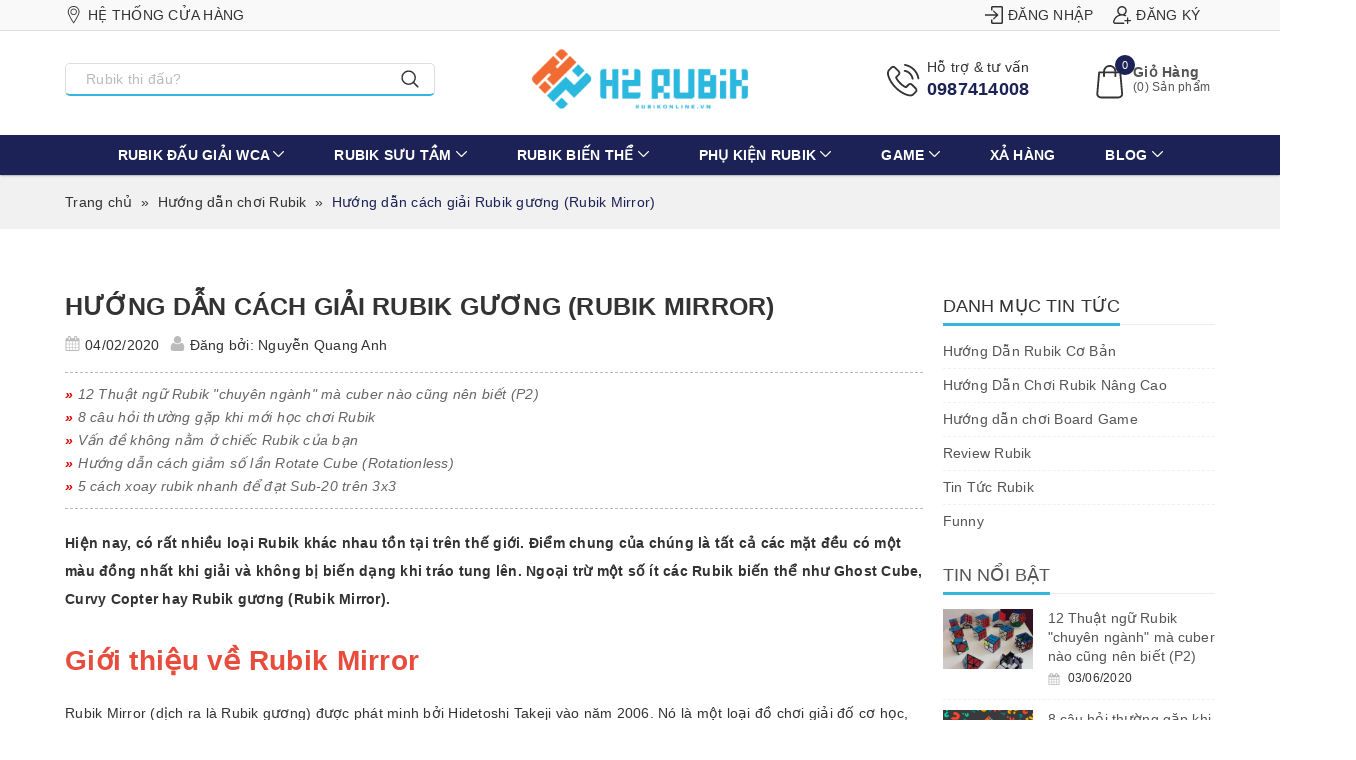

--- FILE ---
content_type: text/html; charset=utf-8
request_url: https://www.google.com/recaptcha/api2/anchor?ar=1&k=6Ldtu4IUAAAAAMQzG1gCw3wFlx_GytlZyLrXcsuK&co=aHR0cHM6Ly9ydWJpa29ubGluZS52bjo0NDM.&hl=en&v=N67nZn4AqZkNcbeMu4prBgzg&size=invisible&anchor-ms=20000&execute-ms=30000&cb=tcufylnxyr5c
body_size: 48585
content:
<!DOCTYPE HTML><html dir="ltr" lang="en"><head><meta http-equiv="Content-Type" content="text/html; charset=UTF-8">
<meta http-equiv="X-UA-Compatible" content="IE=edge">
<title>reCAPTCHA</title>
<style type="text/css">
/* cyrillic-ext */
@font-face {
  font-family: 'Roboto';
  font-style: normal;
  font-weight: 400;
  font-stretch: 100%;
  src: url(//fonts.gstatic.com/s/roboto/v48/KFO7CnqEu92Fr1ME7kSn66aGLdTylUAMa3GUBHMdazTgWw.woff2) format('woff2');
  unicode-range: U+0460-052F, U+1C80-1C8A, U+20B4, U+2DE0-2DFF, U+A640-A69F, U+FE2E-FE2F;
}
/* cyrillic */
@font-face {
  font-family: 'Roboto';
  font-style: normal;
  font-weight: 400;
  font-stretch: 100%;
  src: url(//fonts.gstatic.com/s/roboto/v48/KFO7CnqEu92Fr1ME7kSn66aGLdTylUAMa3iUBHMdazTgWw.woff2) format('woff2');
  unicode-range: U+0301, U+0400-045F, U+0490-0491, U+04B0-04B1, U+2116;
}
/* greek-ext */
@font-face {
  font-family: 'Roboto';
  font-style: normal;
  font-weight: 400;
  font-stretch: 100%;
  src: url(//fonts.gstatic.com/s/roboto/v48/KFO7CnqEu92Fr1ME7kSn66aGLdTylUAMa3CUBHMdazTgWw.woff2) format('woff2');
  unicode-range: U+1F00-1FFF;
}
/* greek */
@font-face {
  font-family: 'Roboto';
  font-style: normal;
  font-weight: 400;
  font-stretch: 100%;
  src: url(//fonts.gstatic.com/s/roboto/v48/KFO7CnqEu92Fr1ME7kSn66aGLdTylUAMa3-UBHMdazTgWw.woff2) format('woff2');
  unicode-range: U+0370-0377, U+037A-037F, U+0384-038A, U+038C, U+038E-03A1, U+03A3-03FF;
}
/* math */
@font-face {
  font-family: 'Roboto';
  font-style: normal;
  font-weight: 400;
  font-stretch: 100%;
  src: url(//fonts.gstatic.com/s/roboto/v48/KFO7CnqEu92Fr1ME7kSn66aGLdTylUAMawCUBHMdazTgWw.woff2) format('woff2');
  unicode-range: U+0302-0303, U+0305, U+0307-0308, U+0310, U+0312, U+0315, U+031A, U+0326-0327, U+032C, U+032F-0330, U+0332-0333, U+0338, U+033A, U+0346, U+034D, U+0391-03A1, U+03A3-03A9, U+03B1-03C9, U+03D1, U+03D5-03D6, U+03F0-03F1, U+03F4-03F5, U+2016-2017, U+2034-2038, U+203C, U+2040, U+2043, U+2047, U+2050, U+2057, U+205F, U+2070-2071, U+2074-208E, U+2090-209C, U+20D0-20DC, U+20E1, U+20E5-20EF, U+2100-2112, U+2114-2115, U+2117-2121, U+2123-214F, U+2190, U+2192, U+2194-21AE, U+21B0-21E5, U+21F1-21F2, U+21F4-2211, U+2213-2214, U+2216-22FF, U+2308-230B, U+2310, U+2319, U+231C-2321, U+2336-237A, U+237C, U+2395, U+239B-23B7, U+23D0, U+23DC-23E1, U+2474-2475, U+25AF, U+25B3, U+25B7, U+25BD, U+25C1, U+25CA, U+25CC, U+25FB, U+266D-266F, U+27C0-27FF, U+2900-2AFF, U+2B0E-2B11, U+2B30-2B4C, U+2BFE, U+3030, U+FF5B, U+FF5D, U+1D400-1D7FF, U+1EE00-1EEFF;
}
/* symbols */
@font-face {
  font-family: 'Roboto';
  font-style: normal;
  font-weight: 400;
  font-stretch: 100%;
  src: url(//fonts.gstatic.com/s/roboto/v48/KFO7CnqEu92Fr1ME7kSn66aGLdTylUAMaxKUBHMdazTgWw.woff2) format('woff2');
  unicode-range: U+0001-000C, U+000E-001F, U+007F-009F, U+20DD-20E0, U+20E2-20E4, U+2150-218F, U+2190, U+2192, U+2194-2199, U+21AF, U+21E6-21F0, U+21F3, U+2218-2219, U+2299, U+22C4-22C6, U+2300-243F, U+2440-244A, U+2460-24FF, U+25A0-27BF, U+2800-28FF, U+2921-2922, U+2981, U+29BF, U+29EB, U+2B00-2BFF, U+4DC0-4DFF, U+FFF9-FFFB, U+10140-1018E, U+10190-1019C, U+101A0, U+101D0-101FD, U+102E0-102FB, U+10E60-10E7E, U+1D2C0-1D2D3, U+1D2E0-1D37F, U+1F000-1F0FF, U+1F100-1F1AD, U+1F1E6-1F1FF, U+1F30D-1F30F, U+1F315, U+1F31C, U+1F31E, U+1F320-1F32C, U+1F336, U+1F378, U+1F37D, U+1F382, U+1F393-1F39F, U+1F3A7-1F3A8, U+1F3AC-1F3AF, U+1F3C2, U+1F3C4-1F3C6, U+1F3CA-1F3CE, U+1F3D4-1F3E0, U+1F3ED, U+1F3F1-1F3F3, U+1F3F5-1F3F7, U+1F408, U+1F415, U+1F41F, U+1F426, U+1F43F, U+1F441-1F442, U+1F444, U+1F446-1F449, U+1F44C-1F44E, U+1F453, U+1F46A, U+1F47D, U+1F4A3, U+1F4B0, U+1F4B3, U+1F4B9, U+1F4BB, U+1F4BF, U+1F4C8-1F4CB, U+1F4D6, U+1F4DA, U+1F4DF, U+1F4E3-1F4E6, U+1F4EA-1F4ED, U+1F4F7, U+1F4F9-1F4FB, U+1F4FD-1F4FE, U+1F503, U+1F507-1F50B, U+1F50D, U+1F512-1F513, U+1F53E-1F54A, U+1F54F-1F5FA, U+1F610, U+1F650-1F67F, U+1F687, U+1F68D, U+1F691, U+1F694, U+1F698, U+1F6AD, U+1F6B2, U+1F6B9-1F6BA, U+1F6BC, U+1F6C6-1F6CF, U+1F6D3-1F6D7, U+1F6E0-1F6EA, U+1F6F0-1F6F3, U+1F6F7-1F6FC, U+1F700-1F7FF, U+1F800-1F80B, U+1F810-1F847, U+1F850-1F859, U+1F860-1F887, U+1F890-1F8AD, U+1F8B0-1F8BB, U+1F8C0-1F8C1, U+1F900-1F90B, U+1F93B, U+1F946, U+1F984, U+1F996, U+1F9E9, U+1FA00-1FA6F, U+1FA70-1FA7C, U+1FA80-1FA89, U+1FA8F-1FAC6, U+1FACE-1FADC, U+1FADF-1FAE9, U+1FAF0-1FAF8, U+1FB00-1FBFF;
}
/* vietnamese */
@font-face {
  font-family: 'Roboto';
  font-style: normal;
  font-weight: 400;
  font-stretch: 100%;
  src: url(//fonts.gstatic.com/s/roboto/v48/KFO7CnqEu92Fr1ME7kSn66aGLdTylUAMa3OUBHMdazTgWw.woff2) format('woff2');
  unicode-range: U+0102-0103, U+0110-0111, U+0128-0129, U+0168-0169, U+01A0-01A1, U+01AF-01B0, U+0300-0301, U+0303-0304, U+0308-0309, U+0323, U+0329, U+1EA0-1EF9, U+20AB;
}
/* latin-ext */
@font-face {
  font-family: 'Roboto';
  font-style: normal;
  font-weight: 400;
  font-stretch: 100%;
  src: url(//fonts.gstatic.com/s/roboto/v48/KFO7CnqEu92Fr1ME7kSn66aGLdTylUAMa3KUBHMdazTgWw.woff2) format('woff2');
  unicode-range: U+0100-02BA, U+02BD-02C5, U+02C7-02CC, U+02CE-02D7, U+02DD-02FF, U+0304, U+0308, U+0329, U+1D00-1DBF, U+1E00-1E9F, U+1EF2-1EFF, U+2020, U+20A0-20AB, U+20AD-20C0, U+2113, U+2C60-2C7F, U+A720-A7FF;
}
/* latin */
@font-face {
  font-family: 'Roboto';
  font-style: normal;
  font-weight: 400;
  font-stretch: 100%;
  src: url(//fonts.gstatic.com/s/roboto/v48/KFO7CnqEu92Fr1ME7kSn66aGLdTylUAMa3yUBHMdazQ.woff2) format('woff2');
  unicode-range: U+0000-00FF, U+0131, U+0152-0153, U+02BB-02BC, U+02C6, U+02DA, U+02DC, U+0304, U+0308, U+0329, U+2000-206F, U+20AC, U+2122, U+2191, U+2193, U+2212, U+2215, U+FEFF, U+FFFD;
}
/* cyrillic-ext */
@font-face {
  font-family: 'Roboto';
  font-style: normal;
  font-weight: 500;
  font-stretch: 100%;
  src: url(//fonts.gstatic.com/s/roboto/v48/KFO7CnqEu92Fr1ME7kSn66aGLdTylUAMa3GUBHMdazTgWw.woff2) format('woff2');
  unicode-range: U+0460-052F, U+1C80-1C8A, U+20B4, U+2DE0-2DFF, U+A640-A69F, U+FE2E-FE2F;
}
/* cyrillic */
@font-face {
  font-family: 'Roboto';
  font-style: normal;
  font-weight: 500;
  font-stretch: 100%;
  src: url(//fonts.gstatic.com/s/roboto/v48/KFO7CnqEu92Fr1ME7kSn66aGLdTylUAMa3iUBHMdazTgWw.woff2) format('woff2');
  unicode-range: U+0301, U+0400-045F, U+0490-0491, U+04B0-04B1, U+2116;
}
/* greek-ext */
@font-face {
  font-family: 'Roboto';
  font-style: normal;
  font-weight: 500;
  font-stretch: 100%;
  src: url(//fonts.gstatic.com/s/roboto/v48/KFO7CnqEu92Fr1ME7kSn66aGLdTylUAMa3CUBHMdazTgWw.woff2) format('woff2');
  unicode-range: U+1F00-1FFF;
}
/* greek */
@font-face {
  font-family: 'Roboto';
  font-style: normal;
  font-weight: 500;
  font-stretch: 100%;
  src: url(//fonts.gstatic.com/s/roboto/v48/KFO7CnqEu92Fr1ME7kSn66aGLdTylUAMa3-UBHMdazTgWw.woff2) format('woff2');
  unicode-range: U+0370-0377, U+037A-037F, U+0384-038A, U+038C, U+038E-03A1, U+03A3-03FF;
}
/* math */
@font-face {
  font-family: 'Roboto';
  font-style: normal;
  font-weight: 500;
  font-stretch: 100%;
  src: url(//fonts.gstatic.com/s/roboto/v48/KFO7CnqEu92Fr1ME7kSn66aGLdTylUAMawCUBHMdazTgWw.woff2) format('woff2');
  unicode-range: U+0302-0303, U+0305, U+0307-0308, U+0310, U+0312, U+0315, U+031A, U+0326-0327, U+032C, U+032F-0330, U+0332-0333, U+0338, U+033A, U+0346, U+034D, U+0391-03A1, U+03A3-03A9, U+03B1-03C9, U+03D1, U+03D5-03D6, U+03F0-03F1, U+03F4-03F5, U+2016-2017, U+2034-2038, U+203C, U+2040, U+2043, U+2047, U+2050, U+2057, U+205F, U+2070-2071, U+2074-208E, U+2090-209C, U+20D0-20DC, U+20E1, U+20E5-20EF, U+2100-2112, U+2114-2115, U+2117-2121, U+2123-214F, U+2190, U+2192, U+2194-21AE, U+21B0-21E5, U+21F1-21F2, U+21F4-2211, U+2213-2214, U+2216-22FF, U+2308-230B, U+2310, U+2319, U+231C-2321, U+2336-237A, U+237C, U+2395, U+239B-23B7, U+23D0, U+23DC-23E1, U+2474-2475, U+25AF, U+25B3, U+25B7, U+25BD, U+25C1, U+25CA, U+25CC, U+25FB, U+266D-266F, U+27C0-27FF, U+2900-2AFF, U+2B0E-2B11, U+2B30-2B4C, U+2BFE, U+3030, U+FF5B, U+FF5D, U+1D400-1D7FF, U+1EE00-1EEFF;
}
/* symbols */
@font-face {
  font-family: 'Roboto';
  font-style: normal;
  font-weight: 500;
  font-stretch: 100%;
  src: url(//fonts.gstatic.com/s/roboto/v48/KFO7CnqEu92Fr1ME7kSn66aGLdTylUAMaxKUBHMdazTgWw.woff2) format('woff2');
  unicode-range: U+0001-000C, U+000E-001F, U+007F-009F, U+20DD-20E0, U+20E2-20E4, U+2150-218F, U+2190, U+2192, U+2194-2199, U+21AF, U+21E6-21F0, U+21F3, U+2218-2219, U+2299, U+22C4-22C6, U+2300-243F, U+2440-244A, U+2460-24FF, U+25A0-27BF, U+2800-28FF, U+2921-2922, U+2981, U+29BF, U+29EB, U+2B00-2BFF, U+4DC0-4DFF, U+FFF9-FFFB, U+10140-1018E, U+10190-1019C, U+101A0, U+101D0-101FD, U+102E0-102FB, U+10E60-10E7E, U+1D2C0-1D2D3, U+1D2E0-1D37F, U+1F000-1F0FF, U+1F100-1F1AD, U+1F1E6-1F1FF, U+1F30D-1F30F, U+1F315, U+1F31C, U+1F31E, U+1F320-1F32C, U+1F336, U+1F378, U+1F37D, U+1F382, U+1F393-1F39F, U+1F3A7-1F3A8, U+1F3AC-1F3AF, U+1F3C2, U+1F3C4-1F3C6, U+1F3CA-1F3CE, U+1F3D4-1F3E0, U+1F3ED, U+1F3F1-1F3F3, U+1F3F5-1F3F7, U+1F408, U+1F415, U+1F41F, U+1F426, U+1F43F, U+1F441-1F442, U+1F444, U+1F446-1F449, U+1F44C-1F44E, U+1F453, U+1F46A, U+1F47D, U+1F4A3, U+1F4B0, U+1F4B3, U+1F4B9, U+1F4BB, U+1F4BF, U+1F4C8-1F4CB, U+1F4D6, U+1F4DA, U+1F4DF, U+1F4E3-1F4E6, U+1F4EA-1F4ED, U+1F4F7, U+1F4F9-1F4FB, U+1F4FD-1F4FE, U+1F503, U+1F507-1F50B, U+1F50D, U+1F512-1F513, U+1F53E-1F54A, U+1F54F-1F5FA, U+1F610, U+1F650-1F67F, U+1F687, U+1F68D, U+1F691, U+1F694, U+1F698, U+1F6AD, U+1F6B2, U+1F6B9-1F6BA, U+1F6BC, U+1F6C6-1F6CF, U+1F6D3-1F6D7, U+1F6E0-1F6EA, U+1F6F0-1F6F3, U+1F6F7-1F6FC, U+1F700-1F7FF, U+1F800-1F80B, U+1F810-1F847, U+1F850-1F859, U+1F860-1F887, U+1F890-1F8AD, U+1F8B0-1F8BB, U+1F8C0-1F8C1, U+1F900-1F90B, U+1F93B, U+1F946, U+1F984, U+1F996, U+1F9E9, U+1FA00-1FA6F, U+1FA70-1FA7C, U+1FA80-1FA89, U+1FA8F-1FAC6, U+1FACE-1FADC, U+1FADF-1FAE9, U+1FAF0-1FAF8, U+1FB00-1FBFF;
}
/* vietnamese */
@font-face {
  font-family: 'Roboto';
  font-style: normal;
  font-weight: 500;
  font-stretch: 100%;
  src: url(//fonts.gstatic.com/s/roboto/v48/KFO7CnqEu92Fr1ME7kSn66aGLdTylUAMa3OUBHMdazTgWw.woff2) format('woff2');
  unicode-range: U+0102-0103, U+0110-0111, U+0128-0129, U+0168-0169, U+01A0-01A1, U+01AF-01B0, U+0300-0301, U+0303-0304, U+0308-0309, U+0323, U+0329, U+1EA0-1EF9, U+20AB;
}
/* latin-ext */
@font-face {
  font-family: 'Roboto';
  font-style: normal;
  font-weight: 500;
  font-stretch: 100%;
  src: url(//fonts.gstatic.com/s/roboto/v48/KFO7CnqEu92Fr1ME7kSn66aGLdTylUAMa3KUBHMdazTgWw.woff2) format('woff2');
  unicode-range: U+0100-02BA, U+02BD-02C5, U+02C7-02CC, U+02CE-02D7, U+02DD-02FF, U+0304, U+0308, U+0329, U+1D00-1DBF, U+1E00-1E9F, U+1EF2-1EFF, U+2020, U+20A0-20AB, U+20AD-20C0, U+2113, U+2C60-2C7F, U+A720-A7FF;
}
/* latin */
@font-face {
  font-family: 'Roboto';
  font-style: normal;
  font-weight: 500;
  font-stretch: 100%;
  src: url(//fonts.gstatic.com/s/roboto/v48/KFO7CnqEu92Fr1ME7kSn66aGLdTylUAMa3yUBHMdazQ.woff2) format('woff2');
  unicode-range: U+0000-00FF, U+0131, U+0152-0153, U+02BB-02BC, U+02C6, U+02DA, U+02DC, U+0304, U+0308, U+0329, U+2000-206F, U+20AC, U+2122, U+2191, U+2193, U+2212, U+2215, U+FEFF, U+FFFD;
}
/* cyrillic-ext */
@font-face {
  font-family: 'Roboto';
  font-style: normal;
  font-weight: 900;
  font-stretch: 100%;
  src: url(//fonts.gstatic.com/s/roboto/v48/KFO7CnqEu92Fr1ME7kSn66aGLdTylUAMa3GUBHMdazTgWw.woff2) format('woff2');
  unicode-range: U+0460-052F, U+1C80-1C8A, U+20B4, U+2DE0-2DFF, U+A640-A69F, U+FE2E-FE2F;
}
/* cyrillic */
@font-face {
  font-family: 'Roboto';
  font-style: normal;
  font-weight: 900;
  font-stretch: 100%;
  src: url(//fonts.gstatic.com/s/roboto/v48/KFO7CnqEu92Fr1ME7kSn66aGLdTylUAMa3iUBHMdazTgWw.woff2) format('woff2');
  unicode-range: U+0301, U+0400-045F, U+0490-0491, U+04B0-04B1, U+2116;
}
/* greek-ext */
@font-face {
  font-family: 'Roboto';
  font-style: normal;
  font-weight: 900;
  font-stretch: 100%;
  src: url(//fonts.gstatic.com/s/roboto/v48/KFO7CnqEu92Fr1ME7kSn66aGLdTylUAMa3CUBHMdazTgWw.woff2) format('woff2');
  unicode-range: U+1F00-1FFF;
}
/* greek */
@font-face {
  font-family: 'Roboto';
  font-style: normal;
  font-weight: 900;
  font-stretch: 100%;
  src: url(//fonts.gstatic.com/s/roboto/v48/KFO7CnqEu92Fr1ME7kSn66aGLdTylUAMa3-UBHMdazTgWw.woff2) format('woff2');
  unicode-range: U+0370-0377, U+037A-037F, U+0384-038A, U+038C, U+038E-03A1, U+03A3-03FF;
}
/* math */
@font-face {
  font-family: 'Roboto';
  font-style: normal;
  font-weight: 900;
  font-stretch: 100%;
  src: url(//fonts.gstatic.com/s/roboto/v48/KFO7CnqEu92Fr1ME7kSn66aGLdTylUAMawCUBHMdazTgWw.woff2) format('woff2');
  unicode-range: U+0302-0303, U+0305, U+0307-0308, U+0310, U+0312, U+0315, U+031A, U+0326-0327, U+032C, U+032F-0330, U+0332-0333, U+0338, U+033A, U+0346, U+034D, U+0391-03A1, U+03A3-03A9, U+03B1-03C9, U+03D1, U+03D5-03D6, U+03F0-03F1, U+03F4-03F5, U+2016-2017, U+2034-2038, U+203C, U+2040, U+2043, U+2047, U+2050, U+2057, U+205F, U+2070-2071, U+2074-208E, U+2090-209C, U+20D0-20DC, U+20E1, U+20E5-20EF, U+2100-2112, U+2114-2115, U+2117-2121, U+2123-214F, U+2190, U+2192, U+2194-21AE, U+21B0-21E5, U+21F1-21F2, U+21F4-2211, U+2213-2214, U+2216-22FF, U+2308-230B, U+2310, U+2319, U+231C-2321, U+2336-237A, U+237C, U+2395, U+239B-23B7, U+23D0, U+23DC-23E1, U+2474-2475, U+25AF, U+25B3, U+25B7, U+25BD, U+25C1, U+25CA, U+25CC, U+25FB, U+266D-266F, U+27C0-27FF, U+2900-2AFF, U+2B0E-2B11, U+2B30-2B4C, U+2BFE, U+3030, U+FF5B, U+FF5D, U+1D400-1D7FF, U+1EE00-1EEFF;
}
/* symbols */
@font-face {
  font-family: 'Roboto';
  font-style: normal;
  font-weight: 900;
  font-stretch: 100%;
  src: url(//fonts.gstatic.com/s/roboto/v48/KFO7CnqEu92Fr1ME7kSn66aGLdTylUAMaxKUBHMdazTgWw.woff2) format('woff2');
  unicode-range: U+0001-000C, U+000E-001F, U+007F-009F, U+20DD-20E0, U+20E2-20E4, U+2150-218F, U+2190, U+2192, U+2194-2199, U+21AF, U+21E6-21F0, U+21F3, U+2218-2219, U+2299, U+22C4-22C6, U+2300-243F, U+2440-244A, U+2460-24FF, U+25A0-27BF, U+2800-28FF, U+2921-2922, U+2981, U+29BF, U+29EB, U+2B00-2BFF, U+4DC0-4DFF, U+FFF9-FFFB, U+10140-1018E, U+10190-1019C, U+101A0, U+101D0-101FD, U+102E0-102FB, U+10E60-10E7E, U+1D2C0-1D2D3, U+1D2E0-1D37F, U+1F000-1F0FF, U+1F100-1F1AD, U+1F1E6-1F1FF, U+1F30D-1F30F, U+1F315, U+1F31C, U+1F31E, U+1F320-1F32C, U+1F336, U+1F378, U+1F37D, U+1F382, U+1F393-1F39F, U+1F3A7-1F3A8, U+1F3AC-1F3AF, U+1F3C2, U+1F3C4-1F3C6, U+1F3CA-1F3CE, U+1F3D4-1F3E0, U+1F3ED, U+1F3F1-1F3F3, U+1F3F5-1F3F7, U+1F408, U+1F415, U+1F41F, U+1F426, U+1F43F, U+1F441-1F442, U+1F444, U+1F446-1F449, U+1F44C-1F44E, U+1F453, U+1F46A, U+1F47D, U+1F4A3, U+1F4B0, U+1F4B3, U+1F4B9, U+1F4BB, U+1F4BF, U+1F4C8-1F4CB, U+1F4D6, U+1F4DA, U+1F4DF, U+1F4E3-1F4E6, U+1F4EA-1F4ED, U+1F4F7, U+1F4F9-1F4FB, U+1F4FD-1F4FE, U+1F503, U+1F507-1F50B, U+1F50D, U+1F512-1F513, U+1F53E-1F54A, U+1F54F-1F5FA, U+1F610, U+1F650-1F67F, U+1F687, U+1F68D, U+1F691, U+1F694, U+1F698, U+1F6AD, U+1F6B2, U+1F6B9-1F6BA, U+1F6BC, U+1F6C6-1F6CF, U+1F6D3-1F6D7, U+1F6E0-1F6EA, U+1F6F0-1F6F3, U+1F6F7-1F6FC, U+1F700-1F7FF, U+1F800-1F80B, U+1F810-1F847, U+1F850-1F859, U+1F860-1F887, U+1F890-1F8AD, U+1F8B0-1F8BB, U+1F8C0-1F8C1, U+1F900-1F90B, U+1F93B, U+1F946, U+1F984, U+1F996, U+1F9E9, U+1FA00-1FA6F, U+1FA70-1FA7C, U+1FA80-1FA89, U+1FA8F-1FAC6, U+1FACE-1FADC, U+1FADF-1FAE9, U+1FAF0-1FAF8, U+1FB00-1FBFF;
}
/* vietnamese */
@font-face {
  font-family: 'Roboto';
  font-style: normal;
  font-weight: 900;
  font-stretch: 100%;
  src: url(//fonts.gstatic.com/s/roboto/v48/KFO7CnqEu92Fr1ME7kSn66aGLdTylUAMa3OUBHMdazTgWw.woff2) format('woff2');
  unicode-range: U+0102-0103, U+0110-0111, U+0128-0129, U+0168-0169, U+01A0-01A1, U+01AF-01B0, U+0300-0301, U+0303-0304, U+0308-0309, U+0323, U+0329, U+1EA0-1EF9, U+20AB;
}
/* latin-ext */
@font-face {
  font-family: 'Roboto';
  font-style: normal;
  font-weight: 900;
  font-stretch: 100%;
  src: url(//fonts.gstatic.com/s/roboto/v48/KFO7CnqEu92Fr1ME7kSn66aGLdTylUAMa3KUBHMdazTgWw.woff2) format('woff2');
  unicode-range: U+0100-02BA, U+02BD-02C5, U+02C7-02CC, U+02CE-02D7, U+02DD-02FF, U+0304, U+0308, U+0329, U+1D00-1DBF, U+1E00-1E9F, U+1EF2-1EFF, U+2020, U+20A0-20AB, U+20AD-20C0, U+2113, U+2C60-2C7F, U+A720-A7FF;
}
/* latin */
@font-face {
  font-family: 'Roboto';
  font-style: normal;
  font-weight: 900;
  font-stretch: 100%;
  src: url(//fonts.gstatic.com/s/roboto/v48/KFO7CnqEu92Fr1ME7kSn66aGLdTylUAMa3yUBHMdazQ.woff2) format('woff2');
  unicode-range: U+0000-00FF, U+0131, U+0152-0153, U+02BB-02BC, U+02C6, U+02DA, U+02DC, U+0304, U+0308, U+0329, U+2000-206F, U+20AC, U+2122, U+2191, U+2193, U+2212, U+2215, U+FEFF, U+FFFD;
}

</style>
<link rel="stylesheet" type="text/css" href="https://www.gstatic.com/recaptcha/releases/N67nZn4AqZkNcbeMu4prBgzg/styles__ltr.css">
<script nonce="mAbh5hqtQcD9o3djXs2hKA" type="text/javascript">window['__recaptcha_api'] = 'https://www.google.com/recaptcha/api2/';</script>
<script type="text/javascript" src="https://www.gstatic.com/recaptcha/releases/N67nZn4AqZkNcbeMu4prBgzg/recaptcha__en.js" nonce="mAbh5hqtQcD9o3djXs2hKA">
      
    </script></head>
<body><div id="rc-anchor-alert" class="rc-anchor-alert"></div>
<input type="hidden" id="recaptcha-token" value="[base64]">
<script type="text/javascript" nonce="mAbh5hqtQcD9o3djXs2hKA">
      recaptcha.anchor.Main.init("[\x22ainput\x22,[\x22bgdata\x22,\x22\x22,\[base64]/[base64]/[base64]/bmV3IHJbeF0oY1swXSk6RT09Mj9uZXcgclt4XShjWzBdLGNbMV0pOkU9PTM/bmV3IHJbeF0oY1swXSxjWzFdLGNbMl0pOkU9PTQ/[base64]/[base64]/[base64]/[base64]/[base64]/[base64]/[base64]/[base64]\x22,\[base64]\\u003d\x22,\x22eXrCj8ORwr/Ds8KIFHTDmcOdwpXCqFplTGDCmsO/FcKzGXfDq8OpOMOROmTDsMOdDcK1WxPDi8KRC8ODw7wJw7NGwrbCksOGB8K0w6Amw4paQWXCqsO/YcKDwrDCusOSwql9w4PCqsOhZUozwo3DmcO0wrhDw4nDtMKcw68BwoDCjGrDondVNgdTw5oYwq/ClVfCqyTCkFNfdUEDcsOaEMObwpHClD/DlzfCnsOoXF88e8K2ZjExw7gHR2RjwoIlwoTCnsKhw7XDtcOXaTRGw6nCtMOxw6NdCcK5NirCqsOnw5gkwpg/QALDjMOmLw9KNAnDlT/[base64]/CinLDkRAWw7JVGMOdwpdZw5rCu3JVw6HDqcK4wrhEMcKowq3Cg1/Dj8Kjw6ZAIBAVwrDCrMOewqPCujM5SWkcJ3PCp8KJwpXCuMOywpB+w6Ilw7XCoMOZw7VxeV/CvEPDuHBfc1XDpcKoAcKcC0JUw4XDnkYMVDTCtsKYwo8Gb8O/exRxBXxQwrxuwp7Cu8OGw5TDugAHw4DCqsOSw4rCiyI3SidHwqvDhVFZwrILKMKTQ8Oiewdpw7bDosO6ThdSTRjCqcOVfRDCvsO/Zy1mSwMyw5V8OkXDpcKgccKSwq9HwqbDg8KRRWbCuG9adzNeKMK1w7zDn33CsMORw4wEf1VgwotDHsKfVMOxwpVvSGoIY8KkwpA7En18JQHDmjfDp8OZHMOkw4YIw4FcVcO/w40PN8OFwoo7BD3DrMK/QsOAw4vDpMOcwqLChg/DqsOHw6pDH8ORb8OqfA7CviTCgMKQE3TDk8KKMcKUAUjDr8OWOBc8w6nDjsKfLMO2IkzCnwvDiMK6wq3DmFkdXVg/[base64]/DocOBwoIHPQvDpBMgw5woacOPwq/DsRHDjsK6w7cKw4HChcKBUCTClsK3w4TDpn97OlHCqMK5wpR1LDtHZsO4w53CjcOrOCMxwq3Cn8Osw73Cq8KJwptsNcOLX8Ktw5Y8w7nCu1JfVHl2F8OkGU/[base64]/Nix/[base64]/DlADCmCbCr27DkcKxeMKXwr8PKxJRw49Sw7hxwrJ1aHzChsOnbCTDvRx6JsK/[base64]/CgMOjw7FQTFrCrsO/[base64]/w7geBMO4TmgYXj3DlMOzwp9hNjnClMOiwo0aQDxkwo0SJV/DpSHDsVBbw6bCvGjCsMK+M8K2w7gXw4MtYh4OGw56w6vDsDNIw6vCozHCiipmZmvClsOic2bCv8OxF8ObwrRAwo/Cj2Y+woYUwqoFw6bCtMKGXVnCpcKZw7TDsjvDlsO6w4XDrsKMA8KEw6HCtWc/NMOAwo9NRm4PwpjDqyLDpBErIWzCqS/CmGZdPsOFKgMewqwMw5Nxwq/CggTDlFLDiMOEbkwTWcKueUzDpm8Ie0tvw5HCtcO1DxQ5TMKvesOjw5otw6vCo8Orw7puZ3cuHVNXN8KRdsKVfcOkBgPDs0TDiTbCkwFVGh0ewq1yMGDDq10+BcKnwoI7YMKNw6Bowr03w5LCksK/w6HDkzrDrX7CvR5sw7BVwpXCp8Kzw43CuBVewpPCrE3CtcKlw6k+w6zCvW3CtAlMfUcsACHCicKFwrV/wqfDtUjDnMO7woNew6PDl8KXf8K7OsOlCxjCtCZmw4/ChcO5wrfDqcOdMMOUfw0zwqp7G2LDr8OPwo9gw6TDoF/DuGXCrcOdfsOvw71Rw5ZadlbCs03DrwlIfT7CrGfDpMKyCS3DtXZnw43Cu8Ojw7zCl01NwrxUAm3CrTZEwpTDi8KUJ8O6Y34RWG/Dpy7Ck8Oow7jDqsO1wpfCp8KMwo1CwrbCtMO6BDYEwr53wp7CgnTDiMOCw4hRRsOuw7YpB8Kuw7l4w60OLHHDocKOHMOEB8OYwrXDn8OMwqNsUmwnwqjDjmNdalzCpcOrHT9KwojDp8Kcwo0ec8OHGU9kQMK8LsO+woPCjsKJDMKgwoDDqMKuTcK/J8OwaypBw4w2fCY4T8OufAdfSzvCk8Kfw5oMUURYP8KhwpnCp3QkIE9ID8K7w57CgcK0wqrDlMK2OMOdw4/Dn8K1RXjCgcOEw5LCm8Kww5J9fcOEw4fCg0jDu3nCtMOUw7rDk1/CtWk/OVpJw6QaM8KxLMOZw6B7w54Zwo/Dk8OEw5olw5bDqGJbwqklXsK+fDPDqh8Hw78Dw7YoegHDvlMzw7ASbsKRwpQJCMKAwqovw6BZQsKSRWo4e8OCEcKidxs2wrFBOnDDu8OMVsKCw7XCll/[base64]/[base64]/CvMOqw4nCiMKvwqLDjMONVWDCpcKpASluAsKWwrbDlRA4XGgjecKRHMKmRiLCrUTDosKMZCPCkcKzNcOOe8KKw6BpB8OiYMKdFT8rNMKswrVRbUvDo8KgX8OEE8OIYmjDgcKKw7/Cr8OCbEjDqiMSw6kpw6nCgcKdw6hSwr4Qw6LCpcORwpU2w48Kw4wgw4zCi8KBwrXDnADCo8OXJBnDgjzCrRHDgA7CuMO7PMO1MsOnw4zCksK+bwbCoMO9wqANYHnCksOyZcKRDMO8ZcOraHLCpiDDji/DoAESHGg7YFIgw7YYw7/CqBTDn8KDdWtsGRDDgsKow5wtw4J2XATCpcORwqvDncOFw7vCmivDpMKPw7InwrTCusKJw6BrUDfDhMKSTMKGFsKLdMKTScKadMKBciobSSzCkUrDh8OIUn3DucKnw63CgcKxw7TCoy7ClSgAw7vCsgw0eifDuiEfw4/ClkrDrTI8YxbDsA9UC8Kaw5lkPljCk8KjJ8Oewr3DlsKtw6/[base64]/CqMKFwqHDtE5gN8K0PArDjyXCiMOuGzgOwodRTsOtw4zCjVVNI0hWwpLCljLDscKHwo/CuD3Dg8O6KzPDoWEGw6kew5zCnkzCucOdwoHCrsKqRHo0A8OeWC8Yw6DDtcK+XQIpw740wpPCosKDR2U0B8KUwp4AJMKhISczw7HDqsOFwoRmUMOibcK6wqU3w64bf8O8w5xvw5zCmMO7OG3CsMK/w4J/wrFnw5XCjsKQMUxNQ8OAG8KEHWnDhhjDlsKgwqIywoFjw4LCsHImclvCrMKowoLDksKIw7jDvzQRCnU9w4s2w5zCtkJwUEzCiX/Dm8O+w67DjTzCvMOeDUbCvMOyQgnDp8Kjw5ALWsOrw7LCgGPDhcO4dsKkYsOIwofDoVHCncKAYsOWw67CkitAw5RzUMOawozDuWoZwpsewozCh1nDiQwgwp3CkG3DkF0UOsKfZxjCv1YkMMOcLihlCsKGS8ODcjrDkgPDicO/Gmdiw5sDwqcCGMK8w4rCl8KCSyLCo8OVw6wEw7YqwoRhSBTCq8Klwp0XwqXCtCLCpiTCj8OyM8K+byRjXG5Aw6rDoTIqw4DDs8KSwrnDqCZNLkjCocKnBsKiwrhMcWEBacK+LMKQIj87D33Dm8OcNntAw5EbwqgkR8OQw5TDmsO/SsOTw4wqFcOMw6bCuznDthxjZkp4EsKqwqkWw5Jrb3IQw7/Cu2zCkcO4ccOOWSDCmMKmw7oow7I6QMOgL2jDi37CvsOswrdRSMKBW3ssw7XCssO6w71hw6PDq8KqecK0DRl/wrlwZVFwwpJ/wpjCjQTClQfCq8KZwrvDnsKsdXbDrMKHS21sw4vCox8FwqpiSxdYw6DDpsOlw5LCi8K3csKWwprCl8OZfcK4SsO+HsKMw6kiasK4b8K/[base64]/CrjvDrW4/wqvCvsK7cC4Tw5bDshh3U8KVGW3DgsO4OcKSwrMGwo1Uwo8Zw5vDs2bCg8Knw4sfw5DCl8Kqw7hafS7CgybCu8O3w6lLw7PCvF7Cm8OawqvCqCxEf8KBwopiwq1Kw592RX/DonYxXQrCqMO/wofCg2FLwoQAwokaw6/Cv8KkfMKpeCDDl8OSw7TCjMOUB8OZNCHDrSUbfsOtMylNw5PCjw/DlcOnwpY9LRg1wpMTw5HClcOFwrXDtMKvw6oKL8OQw5cYwr/DpMOtIsKpwq4AaFPCjw3Cq8OCwpvDp2svwqNoS8Okw6LDjcKPccOSw5dRw63CoEIPNTESJlQGOlXCmsKIwq9TdmfDvcOtHl/CnXJqwp/DmcKMwq7DhMK8Aj5ZIgNWKFJSSAbDv8O6AiQFwpfDsTbDr8OALUUKw6Qrw5EAwqjCicORwoRqbQcNAcKdXnYTw5tBIMKPPCLDq8Oaw4dNw6XDpsK0ZMKSwo/ChXTDt29VwoTDlsODw6XDlQ/[base64]/fMKPw59CwpgVw4RBwqZ4w4BMw6zCiSAGC8Oua8OGKifCtE3CtB0NVSASwqszw6k7w5Eyw4Bkw5DDrcKxSMKkwqzCkTNVw4AawpnCmjkIwqUcwqvCqMO2AA7CkB1BCsOxwqVPw6w/[base64]/ChSJ1YSzClGXCrsKWd0dUw7hwwrAgB8OsM31zw57DisKDw5wZw73Dr1TCu8ODIA47czg5w4ogQMKXw77DjCMbw73CuDg0JWDDlsOVw7fDv8Opwp4dw7LDiA9ww5vCu8OsJsO8wpkTwo7CnQ/CvMOHZT5NJMKawpAVSWoGw4kCOHwVEcOhWcOWw5/Dh8OtFT0zMRUxJ8K2w6FowrZoGirCkSYGw6zDm08Iw6w+w67CuBtHYmvCrMKDw4RIO8Krwr3CiE3Cl8O/wrXDgcKgX8O4w4/[base64]/[base64]/[base64]/CiTJXWS7DpsOBwpxewo3Do8KSwoR5RVA8w5PDtcOlw4jDgsK8wqpMTsKRw4rCrMKmUcOFdMOYJTwMJcKAw5TCpj8swoPDvVYfw4Vlw4zDjTMTSMKpW8OJSsOVWsKIw51aDsKBDxXDkMKzFsKxw5QUa3XDl8K+w77DvSbDriknXnVuNy4pwp/DjWvDmzbCrcOWAWrDpAfDlmrDgg/DkMK5wqMwwpxGfmhbwozCumBtw7TDjcOYw5/[base64]/DuCAeKTLDjFhpB8O8wqEzHH45Yi3DoMK1H0ZmwrjDthnDnMOow7IWODfDj8OQP1bDtSFHbcKaV18Zw4HDl0zDlcK8w5ULw5kdP8K4eH/Cs8KXwoJsWX3DkMKJc1XDu8KcRMOxwp/CgRd4wrbCoVkew6MsCMKwCk/[base64]/[base64]/Cn8Ojw7LCtMKpw4gMwo46bDY0IcKJw6zDnMK3PlBDNHJcw4NnODjCrMOVEsO3w53CmsOLw6nDusOqDcOIXBXDp8OXRcOrZx7Ct8KLwqJ6w4rDhcOLw63CnDLCpVrCjMKdYQfClHnDkQAmwr/CvMONwrtrwq/CnsKQH8K4wq3CjsObwohSaMKhw63DvQbCiGzDv3rDnifDp8KyTsOGwrLCn8OywoXDsMKEw7PDrGfCocOMEsObaz7CvcOAKsKew6oaAAV6TcOhUcKOcg0Kc2DCn8KTwoHCrMORwpsEw5EfHATChWLDgGDDhMOvworDs3ERw5VBfhcXwqDDgx/DsBlgJWrDkyBPw4nDtFrCpcKkwo7DqC/CoMOOw6hhw4AKwrhHwrvDk8KXwovCjRtZTxguY0RPwprDuMOqwozCp8Klw7XDtm3CtwhqPShbD8K4NlHDvioiw43CnsK+GsOGwoZ0T8KUwo/Ck8K5wo05w7vDk8O1w6LDkcKXE8KRYj7DnMK1w7jCgBXDmRrDjMKvwoTDhjJzwowSw7oawrbDrcO/IB9MGRLCtcKpNSrCv8Ktw5jDhD0Ew7rDlw3DtsKqwqvCk0PCgjM6LAMxwq7DpXrDuH0dRsO7wr8LISTDuyoDZMKvw6fDqxZMwr/CvcKJTiHDgjHDmcKEQ8KtaXPDjcKaBG0bblcvSnNnwqHCpiHCqBF/wqnCqg7Cr1Z0DMKSwqDDqkzDl3wTw5nDqMOyGQXCnsOWfMOKI342TynDugJowoEHw7zDsRzDqWwLwrLDtcKwTcKTKMKlw5nDpcKzw6tWLsONFMKFCV7CiAjDqW00JiXCj8Khwq1if2xkw4nCt2o2cX3CgkoeOcKGU1dHw63Cvy/CuQcsw5xrwq9+HjDDmsKzDFQHJz5Zw7/DuTZZwqrDvMOkdBzCp8Kww5HDkmjDi3vDj8KZwrrCgcKzw7YXYsOzwqnChV7CtUrCqGXCjy1gwo1Ow5TDpz/DtDZoLsK7Z8K9woFJwqRsEVjCtRhmwpl3AMKkNApGw6d7wp1owpJ9w5zDmsOrw4nDg8OWwqE+w7Vcw5fCicKPdj3CkMO7HMOrwo1hYMKucVQdw5BUwp/CicKNbyJ1wrdvw7nCuk9Gw5xWASdNCsKhPiXCoMO9wojDqGrCqiUaazwOL8KeE8Odwr/DqntDQHzDq8OuG8OvA0ZRWl5qw77CnVI9S3QGwp/Dp8Opw7FuwovDklIlQzsvw7LDnioBwqbDm8OPw5JZw5kuLiDCo8OJdcORw6oiJsK0w7FXYTfDpsO8V8OYasOOVSzCm0vCoArDvGXCvMK/XsK8KsOEOFHDoyfDtQTDk8KfwqXChcK1w4UzcsOLw4teGyHDrHbCln3ClV3Dmg5wWVvDjsOAw63DpcKQwrvCo1UpbUjCuABYe8OlwqXDssK1wqrDvw/DkRxcTxVUdEBbcQrDmVLDiMOdw4DCj8KmCcOkwoDDosOEYDnDn3DCjV7Dl8OMGsOwwoTDosK6w5/[base64]/DgikyaMOpcA1BSMO1w5nDoyHCnSI0w4lTw7HDk8KCwpsIQMK5w71nwqxRKAJXw7RoLHQkw7fDrBTChcOECMOqFsOxGl4FXABIwojCkcOpwrJbU8Onwqcww5kXw5/[base64]/OMO8GcO1w71Bw4Q9Y8OKMWlawoTCvsO3w6zCs8OaLmc5DMOFbsKXw6rDs8OxJsKxF8OVwoYCGsOObMOffMOhOcOEG8Oxwq7CiDRQw6VhX8K4XU0iBMOYw5/DgwXDqzVjw5LDknPChMKEwofDvwXCkcKXwprDrsK+TsOlORTDvcOGEcK7LhxrZn5pLgTCjmRQw7TCpUfDn2rCn8OPNMOoalIRKmHDssOSw5U5IDzCr8OTwpbDr8Knw6waNMKmwr1LbMKeNcOAcsOsw6fDk8KaaXbCrB9NFnA3w4gjZsONBHtXYsKYw4/DkMOQwrYgCMO0w5jDtW8Jw4LDvcOnw4bDq8Kxw7NawqXCmUjDjzvCuMKJwobDpMK7wpzCscOww5PCjcOEZD0UGMKxw75+woEcF3fCoHTCk8KgwrfDv8KUKcKiwr/DnsOCL052VQN0D8KkCcOiwoXDiFzCjTc1wr/Cs8OIw7bDqSrDlV/DoCrDsWHCnERWw7Ygwr1Qw5YMwpvChDMKw5cNw43DuMOeccKJw60QLcKcw7LDsTrCnGB/YWp/EcKWa2HCi8KEw6ZbXT/CusKoJcOwPj1YwpYZa3VjNzAVwqRcZz5jw5MIw7oHccOvwoI0ZMOWwpPDiWNdSsOmwpLCgMOfS8K3eMOFcmjDlcKJwoYVw45ywox+ScOqw75sw6vDu8KcCMKNbl/CoMKewp/DmMKXQ8OUGMO+w7QEwoc9bkA0wrfDpcOVwoHCoxvDrcONw4Viw6DDnm/CqhhcO8KPwqHCiydRMDDCuXY/RcKtBsO8WsKpSHDDkit8wpfClcOUTUDCjGoXWsKyLMKZwqtAR2HDklBvwq/CnGlpw4DClTohf8KHfMOaR3XCjMOMwoXDhH/Dn10VWMO0w7vDpMOgKCnCi8KWBMOUw6AmcQbDv28Kw6zDs3Esw6JwwrZUwovDrMK3wrvCnTMnwpLDlxgPS8K/LFAKccOJWkNPwoFDwrESMWjDnn/CrMKzw7oBwqfCj8OVw6hkwrZTw59pwrnCu8O4bcO+PiF9CgTCt8KtwrdvwoPDlsKDwqcUezNyAGQUw4dXVsO2w7wITcKcTAtjwoXDssOEw7fDpEJ7w7gcwrnCshDDsxh2KsKgw7DDtcKDwrQsagLDtiPDgMKwwrJXwol/w4ZUwoMBwrUsWT3CvRV5RzcEEsK5XT/DsMOfIEfCg3MUfFZww58+wqbClwM+w6MhMT3CkStPw6fDoQtow6fDtR/[base64]/DucO6wp4bwpfDnmUBV00dwr3ClsOeOsK+McOOw4piTmnCig/Cg09VwrJtFsKqwoDDr8K5BcKnRnfDmcOpGsOAPMKTM3fCncOJw6bCjybDvyV3wqgFOcKGwpgGw7/CisOuFxDCmMOdwpEQLBtaw64fdRNOw6BqUcObwrXDscOheAoXOQLDvMKsw6zDpk7CscOqesKuKmHDncOkIx/Csy5uPS9ia8KTwrTClcKNwpjDpj02NsKtdVzCrDI+w48zw6bDj8K+MSNKFsKtYMOMRx/DhyPDg8O3NV0oZVlrwrvDs0bDqF7ChBXDnMOXLcK+T8KowpfCosO6PBlywpnCr8KMShNgw7/CncOowq3Ds8KxY8Okfgd0w7lTwoEDwqfDocOSwqovD1fCusKsw6slRD0Qw4ItCcKzPVXCoWBFTUZww7V0acOVXMKNw4Yrw5lTIsKTXyJDwqJhwqjDuMOpX2VTw6fCsMKLw7XDk8O+OmXDvFJ1w7jDnQYmRcO7EHQ3dVvDhjrCixV/[base64]/Cg2PCvWBqwr1uwpXDk8KzLMObeCxxKcODMMK6w6VewplmQRXDlh0iJ8KPfj3CohLDhcK0wr0ffcOuasObwogVwqI3w4/CvzxBw5p6wrZRZ8K5MAQZwpHCmcKPKUvDuMO1w6Irwr52wppCQU3DmmLDgU7DiQB/cwR4EcKyKcKcw7ELLB7DisK6w5PCrsOePgrDiyvCq8K+FMOLJD3DmsKqwpwTwroxwrvDnzcCwr/[base64]/w63Csm4Vw78OEsKJwqQfWUjCl8OewqTCgMOCfcOnT1zChQpwwr4dw6ZDZAnDnsK2XsO1w4M4OMOYbk3CsMKhwr/CjhIEw612WsKcwqdGdcKSSGtcwr0lwpzCjsO6wrBuwpluwpUNYlfCu8KUwovDgsOGwoAneMORw7jDiWl9wpTDv8OYwr/DmVY0KMKJwoQuCT5UAMO5w4HDlMOWwqlBSjQsw4ocw5DCoSrCqyRUTMOGw6zCvTTCsMKUQsO0fMORwohPwr5CGj4Ew7zCn0jCscKPb8OGwrJNw4JYFcKSwoZVwpLDrwxWGhkKYkhIw55/fMKpw4Jlw6/[base64]/axF4wpzCiUdgw6jCqEfCrmDDqMKpUWzCn19eP8O5w65xw7UjA8O/MUQHVMKqUMKHw6Baw4kaEDFhcMOTw6TCi8O0AcKZPwjCpcO5A8KvwpXCrMObw5MYw7rDqMOrwqdBDG9iwoPDlMOkGy7DlMOjRsO1wrQrRsOIQE1UeAvDhMKsZsK/woPCnMOyQkHClTvDv3nCqRpUYcOMIcOtwrnDrcOXwqFqwopDO2ZBEMOqw5ceU8OPVg7CiMKiQRHDtC8BB1V4Gw/[base64]/DqsOdwprCokBKY8KZdRsGWMOxwr17wrpOaHPDtxYAw6x1w4/[base64]/[base64]/Cl8O9w6HDgSUEYcKwwpBTF3rDuzITesO5LcKNwolfw6Zyw5Vaw6HDr8OKWsO8d8KRwrfDvAPDtF8iwpXCisKDLcOmaMOTe8OrScOKAMK4ZsOqOH5cCcK6IAE7PGUdwpd6K8Orw5/Cm8OIwrzCmhfDkTbDqsKwR8KgRChsw5YlSDRoDsOVw7shO8K/w6fCr8OCbVEHfMONwoTCgxMswqDCvF7DpCQsw4owDwgww5zCqTFBZkDDqhlFw5bChgbCpnoLw7hIFcOMw4bDogTDhsKRw40rwp/[base64]/CmcKMwqslw6c4w6fCl1law6bCqj/DmcK2wpTCuljDiRXCr8OlOThBC8Ovw7l7wpDCkcOIwo4+w6dgwpY3bMOjw6jDrcOKCSfClsOTw6Nuw6HDiDEAwqvDisK7OnkuXxTCnjpObsKGWmPDvMKWwo/CnS7DmMOdw4DCisKGwr0caMKMWMKYGMKbwqfDkEJ0wrRlwqXCpUERFcK8RcKiUBLCpHE3OcKZwqTDqcKlOhtbE3nCuxjCk2DCnjkJKcOUG8OIdzjDtWPCuDrCkHnDsMORKMOEwqjCkcOVwpNaBi/DucO8BsKowqfCkcKxYsKZailURH/[base64]/CicOiw7HDiMOwElPDgFLDhcOTwp/Dh8OTwoRgHmLCrTo4RzXCj8OdRTjCtw3DnMOHwpnDpxQ7XT01w6bDr3XDhSZrKghgw5LDrkp4bSQ4EMKpVMKQDj/Ds8OZdcOhw6x8YHFjwqvCo8O+IcKjJn4JBsO/wrbCnQ3CjmI6wrzDkMKIwonCs8OGw7/CvMK/wrh6w57Cl8OFOMKiwozCmD9+wrc+fnrCvsOJw4XDv8KfJMOiRFHDp8OYWgHCvG7DtMKYwqQbAcKfw4nDtkjCl8KicyUANsK+fcKtw7LCq8KkwrUlwr/Du3JHwpjDrcKKw5JPFMOMSMKWYknCpcO4DcK0w70fDV4ra8OWw58CwpYmAMKSAsKNw4PCuivCj8KDA8KlaF7DicOCb8K4KsOuw4VKwo3CrMOTVxoIa8OEQTMow6FHw653dygjZ8OcazM/RMKRGyfDvFbCo8Kpw7JPw5XCtcKHw5DCusKaJWsHwokbWcKHPmDDvcOBwoYtZSt+w5rCsCHDvXUBCcOPwptpwo9xGMKJH8O2wrfDs2kRKgJ2eXLDgADCpmzCrMOEwoXDn8K3RcK/BwxUwqvDrh8FJsKUw6nCjkkKK3zCvhdpwqh+DsKzNTzDhsO+PMK/[base64]/DgUkZw6jClEZ4wpfDhUt5wrp5EhjCtkXDo8KxwqLCgcKywph8w7XCoMKFe3XDtcKTdMKTwphZwoouw6XCvwgXwpgqw5vDryBgw4XDksOQwr5vaiLDtH40wozCpl/DlmbCnMO8G8K7TsO6w4rCucKfwoTClMKiCMKOwo7DkcKfw4t1w6Z7WwBgbkkyfsOkBSDDucKDfMKow5VUHAoywq98FcOdM8KHZ8O2w7k7wod9MsO0wrchHsKMw4V1w5FyGsKaSMODX8OMOXYvw6TCs0bCu8Kewq/[base64]/CrnzCqMO/woFnC8OlwqPCrcOqTcKQwoVqw6jCt13Dq8OobMKFw48rwp10UkYVwq/CrMOVVFJvwpp/w6PCi1Frw5N1MBE+wqkgw7HCi8OyCkRjASHCqsO3wp81AcKfwpLDrcOcIsKRQsKTIsKWNBvCl8KVwqvChMOmKU9XTwrCnSt/[base64]/XcOPw6/DqcKKdBrCicOVw4HCq8OpNyTCsE7DkgNkwpMnwoXCh8O4amvDlBLCh8O3bQHClsOWw5oddcK8w44Hw6VYADJ5CMKJJ0rDocOawr1uworCoMKYw6pVGwrDgR7CpgZQwqYgwrJBKh8nw7R4Qh3DhCYNw6LCmMKzUSdVwoA4w5omwoDDqi/CiCPCjcOZw7PDhMO6LDxHL8KfwpHDgWzDkTcbK8OwAsOzwpMkOcOlwoXCs8KFwqDDlsOJOxFSSwXDln/CkMOtwrnDjyVOw5jCqMOiLXDCpsK/XMO4J8O9wr7DlgnClCNlZFrCg0U8wo/CtgJvIsKuPcOiTFnDkGfCozUaGsO5QMK/wpvClncFw6LCncKCwrlZFgvDpEpOHWHDjQgmw5HDpifCoDnCggNlw5sywrLCtHBgZEkRUsK3PG9wTMO3woEWwrY/w5JWw4Y+bDLDoEJyYcOsQ8KXw5vCnMOjw67CiGkae8Ozw54ocsO3JmEmHHwOwoICwrpwwqrDiMKBacOHwp3Ds8KlWTs5N0vDgMOTwpAmw6tIwq7DnX3CpMKqwpZmwpXCtyLClcOgJBw6BljDncONeHEVw6vDjA/CncOOw5BsNHoOwqIkJcKOb8Oew5Qwwq0UHcO6w5HCtcOsFcKfw6JKRgHCqFcHAsOGSkTDoCMVwrjCpnIPw7BTOcKOf0jCunrDtcOLfynDnlEhw6d1c8KkWMKzcgkDQE7DpGTClsK/El/CnF/CuER5I8O3w7AAw6jDjMKICnI/XWsfH8OQw73Dt8OMwqnDj1V/[base64]/Dqyw9Kg4idMOYwrvCnMOXbnDDpmjCtSl4O8OSw4jDisOXw4zCuGsew5vCoMO8JcKkw7AZCFDDh8OMay8hw5/DkFfDlzpfwqdPJ04eUm/DmD7CjcKEIVbDm8KLwp1TasOgw7HChsO2w4TCpMOiwpfCqUPDhEbDscOkL1TCu8OJDxXDmsOPw73ComfCn8OSByfCtcOIUsK4w5TCni7Dgi1xw44ucUvCncODGMKAdMO2XsO/D8KTwoApeQLCqRnDi8K2JsKUwrLDuwjCiGcOwr/ClsOOwrbCmsKnbBTCqsK3w7hJADPCu8KcHhZ0ennDtMKBbC5NbsOMOMOBdcKlwrrDtMOQMsK+IMKNwrQ/Rg/CnsO7wpDCk8OCw7oiwqTChR9hNsOfBxTCiMKxey0RwrNOwqZaLcKjw6Qqw5NBworDhGjDhsKmZ8KAwqZ7wp5Pw4DCjCUWw6bDgkHCtsOHw55/TyR/wrzDuUJZwr9UZMOkw5vCmGtnwp3DrcKGHsKQKxfClwrChUBbwodOwooXT8OxTX8mwq7Cl8KMwr3Dj8ORw5nDqsO/d8OxbcOEwrnDqMKvwqPDqMKPDcKCwrA9wrpCV8O/[base64]/[base64]/[base64]/DocOzwoBoUlDDnMKyPErDhsOBaBTDmcOYw7oVbMObM8Obwpd8T1fCjMOuw4jDngbDisKUw4TCvS3Dr8KAwrIxDXxuHlYuwo7DncOSTzTDlx4bUcOMw7Fdw7wMwqdQI3TChMO5OwPCgsKtOcKww7PDrzA/w5LCumk9wpgxwp/DmRHDm8OMwosFFMKuwp7Ct8O1w7HCtMKzwqpiJ1/[base64]/DsBPClUNVw4t5w5EdJCbClMKwwofDusOyCjTDpATDlMKzwpvCtSpDwq7DhsK5asKcRsOawpHDtG1IwpHCgwnDssOUwrvCksK7AcOiPB0Iw43ClGNewr8UwqFtPmBcfl/[base64]/w7kEZ8Oxw53CtcO4wqwQCsO/[base64]/CqAvDpkxSJkBSScOCSMOaw4JtITHCqwNbEsKyaGRswqsAw7HDkcKoNcOhwrXCrcKDwqB7w6hCI8K5FXvDv8OgTMOkw5bDrxHCisK/wp8kHcO9PiTCl8OJDnh5D8OGw5LCnFPDj8O1QHMxwpjDoGDCjMOywr/DucOTXQzDlcKDwpPCo2nCmEEGwqDDl8KJwqYaw7EswrfChsKFwpXDsEXDuMKNwoDDt1wmwrYjw50pw4nDqMKjG8KFwpUEPsOIFcKWUxLCjsK8wpwOw5/CpS3CnCgefhbCnDEUwpLCij0ebCXCsTPCpMOpeMKAw4gPRx3DnMKhK1Miw7LCj8OYw4DCpsKUc8OowoNsB1rCq8O5cWEgw5bCi1/Cl8KTw7nDvm7Dp1nChMOraENsKMKLw4tdA3DDqcO5wrgpRyPClcK2Z8KuHC4IDMO1WC04MsKJa8KbJXoYb8Kew47DmcKzMcKCSiAEwqnDnRsHw7TCrCLDkcKww7UzE3/[base64]/RSjCgj1Qwq8DRMOdZMOvZ8KMwqxGDMKYeMKJw4nCjsKDZ8KIw6zCuk8RLSzCrE7CmBDCnsKdw4JNwp8rw4ISC8Otw7FEw5xTTn/CscKvw6DCrsOGwpbCiMODwonDuzfCh8Ovw7EPw7ckw6/Ci1TCkxPDkyAgd8Klw4Jlw4rCiR3Ds0HDhTskK0zDskPDo2UQwokEQh7CscO1w7/DkMOCwrttX8O/K8OpOcOSXsK8w5YVw5AoUMO4w4UZw53Du3wOAMO6XMOiH8K0DB7CnsK5NwbCrsKiwoHCrVHCt1wye8OAwqTCmz4ybQMhw7nDr8O6wrgKw7MBwovDjzYWw5HDrcO4w7UVEjPClcKmGWEuC0DDrcOCw7tWwrMqNcKkSHfCiU87TMO4w7fDkUgmZEMQw4rCqRB5w5U/wobCg0vCh3BNAsKqCHDCk8KtwrwRYSbDtiLCp25KwqTDjsKLf8OJw5xbw6jCnMOsO34gP8Ovw4vCr8O3d8O3NCHDl1tmXMObwpnCuARtw4gzwpFRUW3Dp8O4Vk7DuVpEKsOIw4IMNUHDqmjCm8Kiw7PDtk7CksK0wpQVwpLCnQsyDTYfZlxIw7pgw6HCqkHDiA/Ds3dOw4lOEHMiHxDDv8OOFsOtwr0qDwgJVDPDscO9cx5GHRIOT8KKdMKIG3FjQSjDtcKYacKnb1pFWFdOVi1BwpbDijF7UcKQwq/Cr3bCtghfwp4IwqwQBE4Cw73DnEPCkl7CgcKPw7how7E8OMOxw6YtwpnCn8KjKVfDgcKvS8KnK8KcwrDDpMOtw6jCuDjDqjgNJDHCtAxWLXbCv8O2w7QzwpbDlcK6wojDvAgjw6k9N1rDqm8gwpfDhxvDi19NwovDqF3ChjbChMK5w4cgDcODLMK7w7/DkMKpXkcsw43Dt8OLCBtMecOEdz3DvSQtw5/[base64]/ChHzCicKCD8O4UhXDu8OVDMK4dcOiDCzCn8OzwrjDkx17J8O4DMKAw6DDmBvDt8OdwpHCqMK7G8Kmw5bCksO9w67DlDQTG8KnU8OGAAsIcsOKegjDq2fDo8KgdMKVbMKfwrDCjcKZAyvCj8Knwq/CmyIYw6jCsE85c8OQXThOwpLDqivDpMKvw7vCvcO/[base64]/Dg8KcDlkQwrt+wqbCl2bDkTFaw4gSCDYfJsKkDMKuwovCisOHVQbDo8KubcONwrgPSsKOw5kHw7fDjioQRMK8fl5rYcOJwqBuw7jCkSHConIsJnTDisOiwoIFwoDCtFnChsK2wpx8w6VMPg7DvSxywqvCscKGHMKKw4Jtw65/e8OkUVwBw6bCulnDmMO3w4U1VGw3WmHCpzzCnnwTwr/[base64]/w6NHQsKRO1bDgxDDlRxqwq/[base64]/[base64]/ChcOOfcOwFcODwr7Cq8KRw6/[base64]/Dpn9Fw6vClMOpawYeeMO7wrvDi3Vzw5UUVMOYworCg8K7wqLDrEHCoyZtQWswBsKqJsK0T8OeV8K3w7J5w5tuwqUTWcODwpBiJsOoK09SR8KiwrESwq/DhgUgdnxAw6lKwp/Ckhhsw4DDh8KLQBYmIsKfQlPDsyHDssKVXsOHcFPDrmDDmcK1WsKsw7xrwpzCnsOVMkLCk8KtS2Bqw756XA7CqV7DowbDg2/CkGdxw7Q9w59Nw5Fgw6Iow4XDpMO3T8KnYMKJwp3CgcK5wop1RMOrERvCnMKNw5XCtcKQwoISPEvCvVnCq8OSBSMbwp/DsMKJEErCjXPDqDpnw6HCicOKYC9gSmkzwqs/w4zCuyQAw5x9csOqwqg8w442w6vCnFFHw4BvwoXDvGVzQ8K9PcOXMWbDq1picsODwqhgw5rCqi5MwpJ6wqQsHMKZwpFTwq/Dk8KgwqA2bWHCl3HCt8OcR0/CmsO9IU/Cv8KSwqcJXUh+YDx5wqgaW8KID35tEXIpB8O+KMKpw4cXbwHDqnsAwp4jwq0Cw6HChEjDosOBQ3djHMO+JgZYYFjCpQhmD8KLwq8ITsKvKWPCjzMhBFfDicK/w67Dq8KPw5rDrXnCi8KyDk/DhsOIw4LDm8KHw4dYD0Upw7FGOcODwpBtw7NtJsK7MnTDj8Kcw5fDuMOlwqDDvi1iw6EMP8Oiw7PDgw3DhcOGE8OSw69+w4cHw6V4wokba1fDl24nw6cxcsO+w44jNMK4P8KcKSJEw4LDlFHCnQ7CmAnDuz/CuWDDkk4oWSbCgwnDoU9cVsOWwq8lwrNawpoVwppIw5RDZ8O/KyPDt1VPFcObw4kveixuw7BCPsKCw4tuwojCm8K7wqFaL8O1wrkcN8ObwrnCvsKaw4rCgAxHwqbDtjg2DcKnOsKPRsO5w5B8wql8w4xjdATCh8OSKi7Ci8KwEA4Fw7zDoG8mUjrDm8OLw7QCw6khDQ8sbcOOwprCi1LCm8OcNcKFfsK/LcOBTkjDs8OGw5HDvwIxw4zDksOcwr/DrDNFw6zCrsKhwqZrw7pEw6DDm2E7OmDCucOwRsKQw45Tw53DnC/CplcSw5ZSw4bCgBHDqQZwJ8OfM3HDicKQLk/DmTcnPcKrwpfDlcK2c8O5JndOw7NWBMKCw6HCmsKiw5rCp8KpGTB5wrDDk3JjI8Krw6LCoFY/DCfDpMKrwqATwpDDnXg3W8KHwrTCm2bDs2cQw5/Dm8Otw6HDosOww6VsIMObZGJJSMOVYQ95Dlkgw43Dtyo+wrZNwqkUw4bDjSAUwrnCji5rwpIuwptXYA7DtcO+wrs/[base64]/DtHY+w6nDmcKQw5HCkcOfGUA0VsOsBQrDq1DDmxpGwqnCvcKzwojDqz7DlsKILAPDmcKjwrrCtcO3XRTCi0PCuWIawqXClMKeIcKORMKCw4BewpLDkcOWwqVMw53CosKZw7bCsXjDvgt+XcO1wqU+BXLDisK/w5fCgsKuwoLCrU/Co8O5w7nCugPCocKJwrLCm8Khw4gtDwVUdsODwrREw49jEMOOWDM+BcO0NjfDnMOvHMKLw4vDgXjCqhMlXU8kw7jDo3AABgnChMKdbRXDssOawop/K2DDuTHDm8OYwosBw77DkMKJUQvDn8KDw6EMV8ORwpTDuMOjaQp6fCnDliwdw49kJcK9e8KzwqAWw5kYw6LCqcKWFsKZwqYzwpHCvsOhwoU9w53CtzDDlsOxLwJ5wqfCoxANCsOjOsOXwoLCosK8w6LDukPDocKUTz9nw4/DuVbCvXrDmXfDtMKpwpoqwpLDhMOYwqNLRiVhAMObbHMQwpDCiSNvTTklRsOMe8OdwpPDtg4bw4LDrDhewrnDq8Ojw5QGwqzDqXfDmHjCssOxEsKRAcOwwqkWwqxew7bCjsODNAN2VRDDlsKZw7Rjwo7CiSACwqdICcKbwr7DpMKlFsK/wo7Do8K8w4k0w7RXOl1PwrIfBSXCkFzDkcObN1fCkmrCtgBkfsOgwr/Co3MfwonCmsK9IVF3w7rDoMOYYcKQIynDkzLCkxAKwo5TbG/CoMOrw4hNXVPDqkDDiMOvLR/DssK/FCsqDsK7KQ1rwq/DhsO8YWcuw7pRSAMuw79tAybDhcOQwowQBsKfw4PCrsO9FFHCncOiw7XDtw7DusOhwpkVw5YKBVLDisKsLcOkbTTCi8KdFz/[base64]/ZUxzwrYJw4HDtcOxw5fDmlzCocOZbzA3wr5QLW8LwpVIVGLDvj3CiQ8pwot2w5tRwpdSw6sdwqPDjStedcO/[base64]/w6vChGjCo8OhecKaw78owqDDhXIbCC0RHMKnKC4vHsOHHsKZOl/CjS3CnMKKNk4UwoM1w71AwrDDlsOIUGI0RcKPw5vCqjXDvnrDjcKDwoTCuBBVURtywpN+wq/DoFHCnUjDsBkXwpzCuRfCqHPCuTfCuMOTw50gwrxuFUfCn8Kww5Mdw7h9E8KFw6bDgcOOw6vCvTRwwpzCjMOkCsObwq/DncOwwqdBwpTCt8Ksw7s6woXCvcOjw6BQw7zDqkk9wobDicKWw5B7woEQw7FCcMOMIArCjWnDtcKhw5s8wrPDlsKqZlPCg8OhwpXCjhxODcKow6wjwo7CosKuUsKLOSTDhh/CplrCjFIHB8OXcDDCgMK+wqpYwpweaMK4wq7CvxXDj8OvLGDClHM7LsKXecKcHkDCoRnClFjDqF5IVsKhwrvDsR5xHG59BRlsdnNvw6JRKSDDpAPDlMKJw73CnGI0S37DuQQFAk3DiMOjw4oJ\x22],null,[\x22conf\x22,null,\x226Ldtu4IUAAAAAMQzG1gCw3wFlx_GytlZyLrXcsuK\x22,0,null,null,null,0,[21,125,63,73,95,87,41,43,42,83,102,105,109,121],[7059694,329],0,null,null,null,null,0,null,0,null,700,1,null,0,\[base64]/76lBhn6iwkZoQoZnOKMAhnM8xEZ\x22,0,0,null,null,1,null,0,1,null,null,null,0],\x22https://rubikonline.vn:443\x22,null,[3,1,1],null,null,null,1,3600,[\x22https://www.google.com/intl/en/policies/privacy/\x22,\x22https://www.google.com/intl/en/policies/terms/\x22],\x22YG6FbC5OGDNy9QU+W0CMpvQzMN+afGC7SX5/keyloLE\\u003d\x22,1,0,null,1,1769989068320,0,0,[92,204],null,[127,54,65,218],\x22RC-6P59UJ-MY44W8g\x22,null,null,null,null,null,\x220dAFcWeA7VjvNsm4SWEKxK1IXNfW_5YV-BswRXJTtynTQEQxaykDuQVoIE8AuIcqya9LmFXsHyxUR_3CO-eLNSXKyR6kKYaNToTA\x22,1770071868242]");
    </script></body></html>

--- FILE ---
content_type: text/css
request_url: https://bizweb.dktcdn.net/100/316/286/themes/757383/assets/bean-index.scss.css?1738317141988
body_size: 5221
content:
@-webkit-keyframes timebar{0%{width:0}100%{width:100%}}@keyframes timebar{0%{width:0}100%{width:100%}}.home-slider .slick-dots{position:absolute;bottom:10px;left:0;right:0;margin-left:auto;margin-right:auto;width:120px;border-radius:15px;height:24px;align-items:center;display:flex !important;justify-content:center}@media (min-width: 992px){.home-slider .slick-dots{bottom:55px}}.home-slider .slick-dots li{margin:0 2px}.home-slider .slick-dots li button{margin:0 5px;border-radius:0;height:7px;width:7px;padding:0px;border:1px solid #f1f1f1;background-color:#ddd;-webkit-transform:rotate(45deg) scale(1.3);transform:rotate(45deg) scale(1.3);font-size:0px}.home-slider .slick-dots li.slick-active button{background:#1c2255;height:10px;width:10px}.home-slider .slick-prev,.home-slider .slick-next{-moz-transition:all 0.45s ease;-webkit-transition:all 0.45s ease;-o-transition:all 0.45s ease;-ms-transition:all 0.45s ease;transition:all 0.45s ease;opacity:0;visibility:hidden}.home-slider .slick-next{transform:translate(0, -50%);right:-50px}.home-slider .slick-prev{transform:translate(0, -50%);left:-50px}.home-slider:hover .slick-prev{left:5px;opacity:1;visibility:inherit}.home-slider:hover .slick-next{right:5px;opacity:1;visibility:inherit}.slider-progress{-webkit-animation:initial;animation:initial;background:rgba(78,78,78,0.7);height:3px;left:0;opacity:0.8;position:absolute;top:0;z-index:4}.slick-current .slider-progress{-webkit-animation:timebar 8s ease-in-out 0s 1 backwards;animation:timebar 8s ease-in-out 0s 1 backwards}.section_category_banner .category-list{margin-left:-5px;margin-right:-5px}@media (min-width: 992px){.section_category_banner .category-list{padding:5px;box-shadow:1px 1px 20px rgba(0,0,0,0.3);margin-top:-40px;background:#fff}}.section_category_banner .category-list .item{position:relative;display:inline-block;margin:5px}.section_category_banner .category-list .item .img-thumb img{width:auto !important;max-width:100%}.section_category_banner .category-list .item .img-thumb img:not(.loaded){width:100% !important;height:100% !important;opacity:0.2}.section_category_banner .category-list .item .cate-contain-wrapper{display:inline-block;bottom:0;left:0;background-color:rgba(0,0,0,0.3);opacity:1;position:absolute;z-index:1;width:100%;height:50px;transition:height .5s,transform .5s;transition:height .5s;color:#fff}@media (max-width: 480px){.section_category_banner .category-list .item .cate-contain-wrapper{height:40px}}.section_category_banner .category-list .item .cate-contain-wrapper h4{width:100%;position:absolute;transition:top .5s,transform .5s;color:#fff;font-size:15px;text-transform:uppercase;text-align:center;top:50%;-ms-transform:translate(0, -50%);-webkit-transform:translate(0, -50%);transform:translate(0, -50%);padding:0 10px;margin:0px}@media (max-width: 480px){.section_category_banner .category-list .item .cate-contain-wrapper h4{font-size:13px}}.section_category_banner .category-list .item .cate-contain-wrapper h4 i.count-product{display:none}.section_category_banner .category-list .item:hover .cate-contain-wrapper{height:100%}.section_category_banner .category-list .item:hover .cate-contain-wrapper i.count-product{display:block;font-size:12px;text-transform:capitalize}.section_category_banner .slick-prev,.section_category_banner .slick-next{-moz-transition:all 0.45s ease;-webkit-transition:all 0.45s ease;-o-transition:all 0.45s ease;-ms-transition:all 0.45s ease;transition:all 0.45s ease;opacity:0;visibility:hidden}.section_category_banner .slick-next{transform:translate(0, -50%);right:-50px}.section_category_banner .slick-prev{transform:translate(0, -50%);left:-50px}.section_category_banner:hover .slick-prev{left:5px;opacity:1;visibility:inherit}.section_category_banner:hover .slick-next{right:5px;opacity:1;visibility:inherit}.section_product_bestsale{padding:10px 0}.section_product_bestsale h2.title_module_main{margin:0 0 40px 0;position:relative}.section_product_bestsale h2.title_module_main a{font-size:25px;font-weight:bold;text-transform:uppercase}.section_product_bestsale h2.title_module_main:after{position:absolute;bottom:-10px;content:'';height:3px;width:80px;left:calc(50% - 40px);background:#36b6dd}.section_product_bestsale .bestsale-slick{margin-left:-5px;margin-right:-5px;padding-bottom:20px}.section_product_bestsale .bestsale-slick .item{margin:5px}.section_product_bestsale .bestsale-slick .item .product-box.product-item .product-thumbnail .image_thumb{height:278px}@media (max-width: 1024px){.section_product_bestsale .bestsale-slick .item .product-box.product-item .product-thumbnail .image_thumb{height:228px}}@media (max-width: 991px){.section_product_bestsale .bestsale-slick .item .product-box.product-item .product-thumbnail .image_thumb{height:173px}}@media (max-width: 767px){.section_product_bestsale .bestsale-slick .item .product-box.product-item .product-thumbnail .image_thumb{height:241px}}@media (max-width: 667px){.section_product_bestsale .bestsale-slick .item .product-box.product-item .product-thumbnail .image_thumb{height:207px}}@media (max-width: 569px){.section_product_bestsale .bestsale-slick .item .product-box.product-item .product-thumbnail .image_thumb{height:175px}}@media (max-width: 480px){.section_product_bestsale .bestsale-slick .item .product-box.product-item .product-thumbnail .image_thumb{height:226px}}@media (max-width: 376px){.section_product_bestsale .bestsale-slick .item .product-box.product-item .product-thumbnail .image_thumb{height:174px}}@media (max-width: 321px){.section_product_bestsale .bestsale-slick .item .product-box.product-item .product-thumbnail .image_thumb{height:147px}}.section_product_bestsale .slick-dots{position:absolute;bottom:-10px;left:0;right:0;margin-left:auto;margin-right:auto;width:120px;border-radius:15px;height:24px;align-items:center;display:flex !important;justify-content:center}.section_product_bestsale .slick-dots li{margin:0 2px;display:flex;justify-content:center;align-items:center}.section_product_bestsale .slick-dots li button{margin:0 5px;border-radius:0;height:7px;width:7px;padding:0px;border:1px solid #f1f1f1;background-color:#ddd;-webkit-transform:rotate(45deg) scale(1.3);transform:rotate(45deg) scale(1.3);font-size:0px}.section_product_bestsale .slick-dots li.slick-active button{background:#1c2255;height:10px;width:10px}.section_product_bestsale .slick-prev,.section_product_bestsale .slick-next{-moz-transition:all 0.45s ease;-webkit-transition:all 0.45s ease;-o-transition:all 0.45s ease;-ms-transition:all 0.45s ease;transition:all 0.45s ease;opacity:0;visibility:hidden}.section_product_bestsale .slick-next{transform:translate(0, -50%);right:-50px}.section_product_bestsale .slick-prev{transform:translate(0, -50%);left:-50px}.section_product_bestsale:hover .slick-prev{left:5px;opacity:1;visibility:inherit}.section_product_bestsale:hover .slick-next{right:5px;opacity:1;visibility:inherit}.section_product_bestsale .show-more{display:inline-block;width:100%;margin-top:30px;text-align:center}.section_product_tabs{padding:10px 0}.section_product_tabs .product-tabs-title h2.title_module_main{margin:0 0 40px 0;position:relative}.section_product_tabs .product-tabs-title h2.title_module_main span{font-size:25px;font-weight:bold;text-transform:uppercase}.section_product_tabs .product-tabs-title h2.title_module_main:after{position:absolute;bottom:-10px;content:'';height:3px;width:80px;left:calc(50% - 40px);background:#36b6dd}.section_product_tabs .product-tabs-title ul.tabs-title{display:inline-block;width:100%;text-align:center}@media (min-width: 768px){.section_product_tabs .product-tabs-title ul.tabs-title li.tab-link{border:2px solid #1c2255;padding:4px 12px;margin-right:5px;margin-bottom:10px;text-transform:uppercase;font-weight:600}.section_product_tabs .product-tabs-title ul.tabs-title li.tab-link:hover{background:#36b6dd;border:2px solid #36b6dd}.section_product_tabs .product-tabs-title ul.tabs-title li.tab-link:hover span{color:#fff}.section_product_tabs .product-tabs-title ul.tabs-title li.tab-link.current{background:#36b6dd;border:2px solid #36b6dd}.section_product_tabs .product-tabs-title ul.tabs-title li.tab-link.current span{color:#fff}.section_product_tabs .product-tabs-title ul.tabs-title li.tab-link:last-child{margin-right:0px}}@media (max-width: 767px){.section_product_tabs .product-tabs-title ul.tabs-title{width:100%;position:relative;border:1px solid #1c2255;border-radius:5px;text-transform:uppercase;margin-bottom:10px}.section_product_tabs .product-tabs-title ul.tabs-title:before{content:'';width:12px;height:8px;position:absolute;right:8px;top:14px;background-image:url(//bizweb.dktcdn.net/100/316/286/themes/757383/assets/angle-arrow-down.svg?1683174842888);background-repeat:no-repeat;background-size:cover;background-position:center;transform:rotate(180deg);z-index:-1}.section_product_tabs .product-tabs-title ul.tabs-title.this-close:before{transform:rotate(0deg);z-index:-1}.section_product_tabs .product-tabs-title ul.tabs-title.this-close li.tab-link{display:none}.section_product_tabs .product-tabs-title ul.tabs-title li.tab-link{width:100%;overflow:hidden;text-overflow:ellipsis;white-space:nowrap;padding:5px 20px;float:left}.section_product_tabs .product-tabs-title ul.tabs-title li.current{display:inline-block !important;font-weight:bold}}@media (max-width: 767px) and (min-width: 481px){.section_product_tabs .tab-content .products-view-grid.grid-tabs .product-col{width:33.3333333% !important}}.section_product_tabs .tab-content .products-view-grid.grid-tabs .product-col .product-box .product-thumbnail .image_thumb{height:270px}@media (max-width: 1024px){.section_product_tabs .tab-content .products-view-grid.grid-tabs .product-col .product-box .product-thumbnail .image_thumb{height:220px}}@media (max-width: 991px){.section_product_tabs .tab-content .products-view-grid.grid-tabs .product-col .product-box .product-thumbnail .image_thumb{height:165px}}@media (max-width: 767px){.section_product_tabs .tab-content .products-view-grid.grid-tabs .product-col .product-box .product-thumbnail .image_thumb{height:233px}}@media (max-width: 667px){.section_product_tabs .tab-content .products-view-grid.grid-tabs .product-col .product-box .product-thumbnail .image_thumb{height:200px}}@media (max-width: 569px){.section_product_tabs .tab-content .products-view-grid.grid-tabs .product-col .product-box .product-thumbnail .image_thumb{height:167px}}@media (max-width: 480px){.section_product_tabs .tab-content .products-view-grid.grid-tabs .product-col .product-box .product-thumbnail .image_thumb{height:224px}}@media (max-width: 376px){.section_product_tabs .tab-content .products-view-grid.grid-tabs .product-col .product-box .product-thumbnail .image_thumb{height:172px}}@media (max-width: 321px){.section_product_tabs .tab-content .products-view-grid.grid-tabs .product-col .product-box .product-thumbnail .image_thumb{height:144px}}.section_product_tabs .tab-content .slick_ajax_tab{padding-bottom:20px;margin-left:-5px;margin-right:-5px}.section_product_tabs .tab-content .slick_ajax_tab .item{margin:0 10px}@media (max-width: 480px){.section_product_tabs .tab-content .slick_ajax_tab .item{margin:0 5px}}.section_product_tabs .tab-content .slick_ajax_tab .item .product-box.product-item .product-thumbnail .image_thumb{height:268px}@media (max-width: 1024px){.section_product_tabs .tab-content .slick_ajax_tab .item .product-box.product-item .product-thumbnail .image_thumb{height:218px}}@media (max-width: 991px){.section_product_tabs .tab-content .slick_ajax_tab .item .product-box.product-item .product-thumbnail .image_thumb{height:224px}}@media (max-width: 767px){.section_product_tabs .tab-content .slick_ajax_tab .item .product-box.product-item .product-thumbnail .image_thumb{height:229px}}@media (max-width: 667px){.section_product_tabs .tab-content .slick_ajax_tab .item .product-box.product-item .product-thumbnail .image_thumb{height:196px}}@media (max-width: 569px){.section_product_tabs .tab-content .slick_ajax_tab .item .product-box.product-item .product-thumbnail .image_thumb{height:163px}}@media (max-width: 480px){.section_product_tabs .tab-content .slick_ajax_tab .item .product-box.product-item .product-thumbnail .image_thumb{height:223px}}@media (max-width: 376px){.section_product_tabs .tab-content .slick_ajax_tab .item .product-box.product-item .product-thumbnail .image_thumb{height:171px}}@media (max-width: 321px){.section_product_tabs .tab-content .slick_ajax_tab .item .product-box.product-item .product-thumbnail .image_thumb{height:144px}}.section_product_tabs .tab-content .slick_ajax_tab .slick-dots{position:absolute;bottom:-10px;left:0;right:0;margin-left:auto;margin-right:auto;width:120px;border-radius:15px;height:24px;align-items:center;display:flex !important;justify-content:center}.section_product_tabs .tab-content .slick_ajax_tab .slick-dots li{margin:0 2px;display:flex;justify-content:center;align-items:center}.section_product_tabs .tab-content .slick_ajax_tab .slick-dots li button{margin:0 5px;border-radius:0;height:7px;width:7px;padding:0px;border:1px solid #f1f1f1;background-color:#ddd;-webkit-transform:rotate(45deg) scale(1.3);transform:rotate(45deg) scale(1.3);font-size:0px}.section_product_tabs .tab-content .slick_ajax_tab .slick-dots li.slick-active button{background:#1c2255;height:10px;width:10px}.section_product_tabs .tab-content .slick_ajax_tab .slick-prev,.section_product_tabs .tab-content .slick_ajax_tab .slick-next{-moz-transition:all 0.45s ease;-webkit-transition:all 0.45s ease;-o-transition:all 0.45s ease;-ms-transition:all 0.45s ease;transition:all 0.45s ease;opacity:0;visibility:hidden}.section_product_tabs .tab-content .slick_ajax_tab .slick-next{transform:translate(0, -50%);right:-50px}.section_product_tabs .tab-content .slick_ajax_tab .slick-prev{transform:translate(0, -50%);left:-50px}.section_product_tabs .tab-content .slick_ajax_tab:hover .slick-prev{left:5px;opacity:1;visibility:inherit}.section_product_tabs .tab-content .slick_ajax_tab:hover .slick-next{right:5px;opacity:1;visibility:inherit}.section_product_tabs .tab-content.current{overflow:visible;position:relative;min-height:60px}.section_product_tabs .tab-content.current .loading{position:absolute;margin-top:15px;top:0;left:50%}.section_product_tabs .tab-content .alert-warning{margin-top:10px;margin-bottom:10px}.section_product_tabs .tab-content .show-more{display:inline-block;width:100%;margin-top:30px;text-align:center}.section_product_tabs .loading .chasing-dots{border:3px solid #f3f3f3;border-radius:50%;border-top:3px solid #1c2255;width:25px;height:25px;-webkit-animation:spin 2s linear infinite;animation:spin 2s linear infinite}@-webkit-keyframes spin{0%{-webkit-transform:rotate(0deg)}100%{-webkit-transform:rotate(360deg)}}@keyframes spin{0%{transform:rotate(0deg)}100%{transform:rotate(360deg)}}.section_promotion_countdown{background-color:#1c2255;background-repeat:no-repeat;background-size:cover;background-position:center}@media (min-width: 1199px){.section_promotion_countdown{background-attachment:fixed}}@media (min-width: 992px){.section_promotion_countdown .row{display:-webkit-box;display:-moz-box;display:box;display:-webkit-flex;display:-moz-flex;display:-ms-flexbox;display:flex}.section_promotion_countdown .row .left-box{background:rgba(255,255,255,0.8);margin-left:10px;margin-right:10px;justify-content:center;align-items:center;display:-ms-flexbox;display:flex}}.section_promotion_countdown .left-box .flex-count{padding:15px}@media (max-width: 991px){.section_promotion_countdown .left-box .flex-count{background:rgba(255,255,255,0.8)}}@media (max-width: 991px){.section_promotion_countdown .left-box .flex-count{margin-top:20px}}.section_promotion_countdown .left-box .flex-count .collection-countdown{display:block;width:100%;text-align:center;height:100%}.section_promotion_countdown .left-box .flex-count .collection-countdown h2.title_module_main{margin:0 0 20px 0;position:relative}.section_promotion_countdown .left-box .flex-count .collection-countdown h2.title_module_main a{font-size:30px;font-weight:bold;text-transform:uppercase;color:#d60000}.section_promotion_countdown .left-box .flex-count .collection-countdown h2.title_module_main a:hover{color:#1c2255}.section_promotion_countdown .left-box .flex-count .collection-countdown h2.title_module_main:after{position:absolute;bottom:-10px;content:'';height:3px;width:80px;left:calc(50% - 40px);background:#36b6dd}.section_promotion_countdown .left-box .flex-count .collection-countdown .title-mini{font-style:italic}.section_promotion_countdown .left-box .flex-count .collection-countdown .count-down .title-count-down{display:inline-block;width:100%;margin:10px 0;font-weight:bold}.section_promotion_countdown .left-box .flex-count .collection-countdown .count-down .timer-view{display:inline-block;width:100%;text-align:center;margin-bottom:20px}.section_promotion_countdown .left-box .flex-count .collection-countdown .count-down .timer-view .block-timer{height:60px;width:60px;border:2px solid #1c2255;background-color:#fff;border-radius:5px;display:inline-block;line-height:60px;padding:5px;margin-right:5px}.section_promotion_countdown .left-box .flex-count .collection-countdown .count-down .timer-view .block-timer:last-child{margin-right:0px}.section_promotion_countdown .left-box .flex-count .collection-countdown .count-down .timer-view .block-timer p{display:block;font-weight:bold;color:#222;font-size:22px;margin:0;line-height:initial}.section_promotion_countdown .left-box .flex-count .collection-countdown .count-down .timer-view .block-timer span{display:block;color:#555;font-size:13px;line-height:initial}.section_promotion_countdown .left-box .flex-count .collection-countdown .count-down .timer-view .lof-labelexpired{height:55px;border:2px solid #1c2255;background-color:#fff;border-radius:5px;display:inline-block;line-height:30px;padding:10px;font-weight:600;color:#dc0000;font-size:18px;min-width:120px}.section_promotion_countdown .right-box{padding-top:30px;padding-bottom:30px}.section_promotion_countdown .right-box .promotion-slick{margin-left:-5px;margin-right:-5px;padding-bottom:20px}.section_promotion_countdown .right-box .promotion-slick .item{margin:5px}.section_promotion_countdown .right-box .promotion-slick .item .product-box.product-item{background:#fff}.section_promotion_countdown .right-box .promotion-slick .item .product-box.product-item .product-thumbnail .image_thumb{height:276px}@media (max-width: 1024px){.section_promotion_countdown .right-box .promotion-slick .item .product-box.product-item .product-thumbnail .image_thumb{height:226px}}@media (max-width: 991px){.section_promotion_countdown .right-box .promotion-slick .item .product-box.product-item .product-thumbnail .image_thumb{height:175px}}@media (max-width: 767px){.section_promotion_countdown .right-box .promotion-slick .item .product-box.product-item .product-thumbnail .image_thumb{height:243px}}@media (max-width: 667px){.section_promotion_countdown .right-box .promotion-slick .item .product-box.product-item .product-thumbnail .image_thumb{height:209px}}@media (max-width: 569px){.section_promotion_countdown .right-box .promotion-slick .item .product-box.product-item .product-thumbnail .image_thumb{height:177px}}@media (max-width: 480px){.section_promotion_countdown .right-box .promotion-slick .item .product-box.product-item .product-thumbnail .image_thumb{height:226px}}@media (max-width: 376px){.section_promotion_countdown .right-box .promotion-slick .item .product-box.product-item .product-thumbnail .image_thumb{height:174px}}@media (max-width: 321px){.section_promotion_countdown .right-box .promotion-slick .item .product-box.product-item .product-thumbnail .image_thumb{height:146px}}.section_promotion_countdown .right-box .promotion-slick .slick-dots{position:absolute;bottom:-10px;left:0;right:0;margin-left:auto;margin-right:auto;width:120px;border-radius:15px;height:24px;align-items:center;display:flex !important;justify-content:center}.section_promotion_countdown .right-box .promotion-slick .slick-dots li{margin:0 2px;display:flex;justify-content:center;align-items:center}.section_promotion_countdown .right-box .promotion-slick .slick-dots li button{margin:0 5px;border-radius:0;height:7px;width:7px;padding:0px;border:1px solid #f1f1f1;background-color:#ddd;-webkit-transform:rotate(45deg) scale(1.3);transform:rotate(45deg) scale(1.3);font-size:0px}.section_promotion_countdown .right-box .promotion-slick .slick-dots li.slick-active button{background:#1c2255;height:10px;width:10px}.section_promotion_countdown .right-box .promotion-slick .slick-prev,.section_promotion_countdown .right-box .promotion-slick .slick-next{-moz-transition:all 0.45s ease;-webkit-transition:all 0.45s ease;-o-transition:all 0.45s ease;-ms-transition:all 0.45s ease;transition:all 0.45s ease;opacity:0;visibility:hidden}.section_promotion_countdown .right-box .promotion-slick .slick-next{transform:translate(0, -50%);right:-50px}.section_promotion_countdown .right-box .promotion-slick .slick-prev{transform:translate(0, -50%);left:-50px}.section_promotion_countdown .right-box .promotion-slick:hover .slick-prev{left:5px;opacity:1;visibility:inherit}.section_promotion_countdown .right-box .promotion-slick:hover .slick-next{right:5px;opacity:1;visibility:inherit}.section_3_banner{padding:10px 0}@media (max-width: 1199px) and (min-width: 992px){.section_3_banner .big-banner{padding:0 8px}}@media (max-width: 991px) and (min-width: 767px){.section_3_banner .big-banner{padding:0 5px 0 10px}}.section_3_banner .big-banner .item-banner{position:relative;height:532px}@media (max-width: 1024px){.section_3_banner .big-banner .item-banner{height:442px}}@media (max-width: 991px){.section_3_banner .big-banner .item-banner{height:344px}}@media (max-width: 767px){.section_3_banner .big-banner .item-banner{height:unset}}@media (max-width: 1199px) and (min-width: 992px){.section_3_banner .small-banner{padding:0 8px}}@media (max-width: 991px) and (min-width: 767px){.section_3_banner .small-banner{padding:0 10px 0 5px}}.section_3_banner .small-banner .item-banner{position:relative;height:256px}@media (max-width: 1024px){.section_3_banner .small-banner .item-banner{height:213px}}@media (max-width: 991px){.section_3_banner .small-banner .item-banner{height:166px}}@media (max-width: 767px){.section_3_banner .small-banner .item-banner{height:unset}}.section_3_banner .small-banner .item-banner:first-child{margin-bottom:20px}@media (max-width: 1199px) and (min-width: 992px){.section_3_banner .small-banner .item-banner:first-child{margin-bottom:15px}}@media (max-width: 991px) and (min-width: 767px){.section_3_banner .small-banner .item-banner:first-child{margin-bottom:10px}}@media (max-width: 767px){.section_3_banner .small-banner .item-banner:first-child{margin:10px 0}}.section_3_banner .item-banner{overflow:hidden}.section_3_banner .item-banner a{display:inline-block;width:100%;text-align:center;z-index:2}.section_3_banner .item-banner a:before{content:"";position:absolute;height:100%;width:100%;top:0;left:0;opacity:0;background-color:#fff;-webkit-transition:all ease 0.4s;-o-transition:all ease 0.4s;transition:all ease 0.4s;-webkit-transform:scale(0.8);-moz-transform:scale(0.8);-ms-transform:scale(0.8);-o-transform:scale(0.8);transform:scale(0.8);z-index:1}@media (min-width: 992px){.section_3_banner .item-banner a:hover:before{opacity:0.2;-webkit-transform:scale(1);-moz-transform:scale(1);-ms-transform:scale(1);-o-transform:scale(1);transform:scale(1)}}.section_3_banner .item-banner a img{width:auto !important;max-height:100%;position:absolute;top:0;bottom:0;left:0;right:0;margin:auto}@media (max-width: 767px){.section_3_banner .item-banner a img{position:static}}.section_3_banner .item-banner a img:not(.loaded){width:100% !important;height:100% !important;opacity:0.2}.section_about{padding:30px 0;background-color:#f4f4f4;background-repeat:no-repeat;background-size:cover;background-position:right center}@media (max-width: 991px){.section_about{background-image:none !important}}.section_about .bg-about{display:inline-block;width:100%;position:relative}@media (min-width: 992px){.section_about .bg-about{display:flex;-ms-flex-wrap:wrap;flex-wrap:wrap}}@media (min-width: 992px){.section_about .bg-about .about-content{padding-right:0px;padding-left:5px;flex:1;display:flex;align-items:center}}.section_about .bg-about .about-content .bg-white{display:inline-block;width:100%;background:#fff;min-height:350px;box-shadow:0 10px 20px 0 rgba(0,0,0,0.1),0 6px 20px 0 rgba(0,0,0,0.1);padding:15px}@media (max-width: 1199px) and (min-width: 992px){.section_about .bg-about .about-content .bg-white{min-height:300px}}@media (max-width: 991px){.section_about .bg-about .about-content .bg-white{min-height:inherit;padding:20px 25px 50px}}.section_about .bg-about .about-content .bg-white .title_module_tiny{text-transform:uppercase;display:inline-block;width:100%;font-weight:600;text-align:left}@media (max-width: 991px){.section_about .bg-about .about-content .bg-white .title_module_tiny{text-align:center}}.section_about .bg-about .about-content .bg-white h2.title_module_main{text-align:left;margin:0 0 20px 0;position:relative}@media (max-width: 991px){.section_about .bg-about .about-content .bg-white h2.title_module_main{text-align:center}}.section_about .bg-about .about-content .bg-white h2.title_module_main a{font-size:25px;font-weight:bold;text-transform:uppercase}.section_about .bg-about .about-content .bg-white h2.title_module_main:after{position:absolute;bottom:-10px;content:'';height:3px;width:80px;left:0;background:#36b6dd}@media (max-width: 991px){.section_about .bg-about .about-content .bg-white h2.title_module_main:after{left:calc(50% - 40px)}}.section_about .bg-about .about-content .bg-white .about-desc{display:inline-block;width:100%;text-align:justify}.section_about .bg-about .about-content .bg-white .about-link{margin:15px 0 0 0;text-align:center}.section_about .bg-about .about-content .bg-white .about-link a{margin:0 5px}.section_about .bg-about .about-content .bg-white .about-link a.show-more{background:#afafaf !important}.section_about .bg-about .about-content .bg-white .about-link a.show-more:hover{background:#36b6dd !important}@media (min-width: 992px){.section_about .bg-about .banner-about{padding-left:0px;padding-right:5px;flex:1;display:flex;align-items:center}}.section_about .bg-about .banner-about a{display:inline-block;width:100%;text-align:center;z-index:2;position:relative}@media (max-width: 991px){.section_about .bg-about .banner-about a{margin-top:-30px}}.section_about .bg-about .banner-about a:before{content:"";position:absolute;height:100%;width:100%;top:0;left:0;opacity:0;background-color:#fff;-webkit-transition:all ease 0.4s;-o-transition:all ease 0.4s;transition:all ease 0.4s;-webkit-transform:scale(0.8);-moz-transform:scale(0.8);-ms-transform:scale(0.8);-o-transform:scale(0.8);transform:scale(0.8);z-index:1}@media (min-width: 992px){.section_about .bg-about .banner-about a:hover:before{opacity:0.2;-webkit-transform:scale(1);-moz-transform:scale(1);-ms-transform:scale(1);-o-transform:scale(1);transform:scale(1)}}.section_about .bg-about .banner-about a img{width:auto !important;max-height:100%;margin:auto}.section_about .bg-about .banner-about a img:not(.loaded){width:100% !important;height:100% !important;opacity:0.2}.section_testimonial{padding:30px 0;background-color:#1c2255;background-repeat:no-repeat;background-size:cover;background-position:center}@media (min-width: 1199px){.section_testimonial{background-attachment:fixed}}.section_testimonial .title_module_tiny{text-transform:uppercase;display:inline-block;width:100%;font-weight:600;text-align:center;color:#fff}.section_testimonial h2.title_module_main{margin:0 0 20px 0;position:relative}.section_testimonial h2.title_module_main span{font-size:25px;font-weight:bold;text-transform:uppercase;color:#fff}.section_testimonial h2.title_module_main:after{position:absolute;bottom:-10px;content:'';height:3px;width:80px;left:calc(50% - 40px);background:#36b6dd}.section_testimonial .testimonial-slick{margin-left:-10px;margin-right:-10px;padding:10px 0}.section_testimonial .testimonial-slick .item{margin:10px}.section_testimonial .testimonial-slick .item .testimonial-box{display:inline-block;width:100%;text-align:center;position:relative;color:#fff;padding:15px 0;margin:0px}.section_testimonial .testimonial-slick .item .testimonial-box .image{width:70px;height:70px;border:3px solid #fff;overflow:hidden;border-radius:50%;margin:0 auto}.section_testimonial .testimonial-slick .item .testimonial-box .image img{max-width:100%}.section_testimonial .testimonial-slick .item .testimonial-box .image img:not(.loaded){width:100% !important;height:100% !important;opacity:1}.section_testimonial .testimonial-slick .item .testimonial-box .info{position:relative;padding:20px 10px 10px 10px;border-radius:10px;margin-top:-30px}.section_testimonial .testimonial-slick .item .testimonial-box .info h3{color:#fff;font-size:15px;margin:20px 0 5px}.section_testimonial .testimonial-slick .item .testimonial-box .info h3 span{font-size:14px;font-weight:400;font-style:italic}.section_testimonial .testimonial-slick .item .testimonial-box .info .star-rate{display:inline-block;width:100%;text-align:center}.section_testimonial .testimonial-slick .item .testimonial-box .info .star-rate .star-5{width:80px;height:30px;margin:0 auto;background:url(//bizweb.dktcdn.net/100/316/286/themes/757383/assets/5-star.svg?1683174842888);background-repeat:no-repeat;background-position:center;background-size:cover}.section_testimonial .testimonial-slick .item .testimonial-box .info .content{font-style:italic;position:relative}.section_testimonial .testimonial-slick .item .testimonial-box .info:after{content:"";position:absolute;top:0;left:0;right:0;bottom:0;z-index:-1;background-color:#1c2255;opacity:.5;border-radius:10px}.section_testimonial .testimonial-slick .slick-dots{position:absolute;bottom:-10px;left:0;right:0;margin-left:auto;margin-right:auto;width:120px;border-radius:15px;height:24px;align-items:center;display:flex !important;justify-content:center}.section_testimonial .testimonial-slick .slick-dots li{margin:0 2px;display:flex;justify-content:center;align-items:center}.section_testimonial .testimonial-slick .slick-dots li button{margin:0 5px;border-radius:0;height:7px;width:7px;padding:0px;border:1px solid #f1f1f1;background-color:#ddd;-webkit-transform:rotate(45deg) scale(1.3);transform:rotate(45deg) scale(1.3);font-size:0px}.section_testimonial .testimonial-slick .slick-dots li.slick-active button{background:#1c2255;height:10px;width:10px}.section_testimonial .testimonial-slick .slick-prev,.section_testimonial .testimonial-slick .slick-next{-moz-transition:all 0.45s ease;-webkit-transition:all 0.45s ease;-o-transition:all 0.45s ease;-ms-transition:all 0.45s ease;transition:all 0.45s ease;opacity:0;visibility:hidden}.section_testimonial .testimonial-slick .slick-next{transform:translate(0, -50%);right:-50px}.section_testimonial .testimonial-slick .slick-prev{transform:translate(0, -50%);left:-50px}.section_testimonial .testimonial-slick:hover .slick-prev{left:5px;opacity:1;visibility:inherit}.section_testimonial .testimonial-slick:hover .slick-next{right:5px;opacity:1;visibility:inherit}.section_testimonial .testimonial-slick .slick-dots{bottom:0px !important}.section_blogs{padding:20px 0}.section_blogs h2.title_module_main{margin:0 0 40px 0;position:relative}.section_blogs h2.title_module_main a{font-size:25px;font-weight:bold;text-transform:uppercase}.section_blogs h2.title_module_main:after{position:absolute;bottom:-10px;content:'';height:3px;width:80px;left:calc(50% - 40px);background:#36b6dd}.section_blogs .blog-index-slick{margin-left:-10px;margin-right:-10px;padding-bottom:20px}.section_blogs .blog-index-slick .item{margin:10px}.section_blogs .blog-index-slick .item .blog_full.blog_index{display:inline-block;float:left;width:100%;padding:10px;border:1px solid #bbb;border-radius:5px}.section_blogs .blog-index-slick .item .blog_full.blog_index .blog-inner .blog-img a{position:relative;display:inline-block;width:100%;overflow:hidden;height:232px;background:#f1f1f1}@media (max-width: 1024px){.section_blogs .blog-index-slick .item .blog_full.blog_index .blog-inner .blog-img a{height:188px}}@media (max-width: 991px){.section_blogs .blog-index-slick .item .blog_full.blog_index .blog-inner .blog-img a{height:222px}}@media (max-width: 767px){.section_blogs .blog-index-slick .item .blog_full.blog_index .blog-inner .blog-img a{height:228px}}@media (max-width: 667px){.section_blogs .blog-index-slick .item .blog_full.blog_index .blog-inner .blog-img a{height:194px}}@media (max-width: 569px){.section_blogs .blog-index-slick .item .blog_full.blog_index .blog-inner .blog-img a{height:320px}}@media (max-width: 480px){.section_blogs .blog-index-slick .item .blog_full.blog_index .blog-inner .blog-img a{height:296px}}@media (max-width: 376px){.section_blogs .blog-index-slick .item .blog_full.blog_index .blog-inner .blog-img a{height:227px}}@media (max-width: 321px){.section_blogs .blog-index-slick .item .blog_full.blog_index .blog-inner .blog-img a{height:190px}}.section_blogs .blog-index-slick .item .blog_full.blog_index .blog-inner .blog-img a img{width:auto !important;max-height:100%;position:absolute;top:0;bottom:0;left:0;right:0;margin:auto}.section_blogs .blog-index-slick .item .blog_full.blog_index .blog-inner .blog-img a .box-date{display:inline-block;width:55px;height:65px;position:absolute;left:5px;top:5px;z-index:2;background-color:#ffffff;text-align:center;color:#000;font-size:24px;line-height:18px;text-transform:uppercase;padding-top:10px;border:1px solid #1c2255}.section_blogs .blog-index-slick .item .blog_full.blog_index .blog-inner .blog-img a .box-date .date-day{font-weight:bold}.section_blogs .blog-index-slick .item .blog_full.blog_index .blog-inner .blog-img a .box-date .date-month{font-size:9px;font-weight:bold}.section_blogs .blog-index-slick .item .blog_full.blog_index .blog-inner .blog-img a img:not(.loaded){width:100% !important;height:100% !important;opacity:0.2}.section_blogs .blog-index-slick .item .blog_full.blog_index .blog-inner .content_blog_full h3{line-height:20px;margin:0px 0 10px 0}@media (max-width: 767px){.section_blogs .blog-index-slick .item .blog_full.blog_index .blog-inner .content_blog_full h3{margin:15px 0 10px 0}}.section_blogs .blog-index-slick .item .blog_full.blog_index .blog-inner .content_blog_full h3 a{font-size:16px;text-transform:uppercase;font-weight:bold;display:block;display:-webkit-box;-webkit-box-orient:vertical;position:relative;line-height:1.5em !important;overflow:hidden;text-overflow:ellipsis;padding:0 !important;-webkit-line-clamp:2;height:calc(1.5em * 2)}.section_blogs .blog-index-slick .item .blog_full.blog_index .blog-inner .content_blog_full .time_post{position:relative;padding-left:20px;margin-bottom:5px;display:inherit;color:#888}.section_blogs .blog-index-slick .item .blog_full.blog_index .blog-inner .content_blog_full .time_post img{position:absolute;width:15px;left:0px;top:2px}@media (min-width: 768px){.section_blogs .blog-index-slick .item .blog_full.blog_index:hover{border:1px solid #1c2255}.section_blogs .blog-index-slick .item .blog_full.blog_index:hover .blog-img img{transform:scale(1.1);transition:1.5s}}.section_blogs .blog-index-slick .slick-dots{position:absolute;bottom:-10px;left:0;right:0;margin-left:auto;margin-right:auto;width:120px;border-radius:15px;height:24px;align-items:center;display:flex !important;justify-content:center}.section_blogs .blog-index-slick .slick-dots li{margin:0 2px;display:flex;justify-content:center;align-items:center}.section_blogs .blog-index-slick .slick-dots li button{margin:0 5px;border-radius:0;height:7px;width:7px;padding:0px;border:1px solid #f1f1f1;background-color:#ddd;-webkit-transform:rotate(45deg) scale(1.3);transform:rotate(45deg) scale(1.3);font-size:0px}.section_blogs .blog-index-slick .slick-dots li.slick-active button{background:#1c2255;height:10px;width:10px}.section_blogs .blog-index-slick .slick-prev,.section_blogs .blog-index-slick .slick-next{-moz-transition:all 0.45s ease;-webkit-transition:all 0.45s ease;-o-transition:all 0.45s ease;-ms-transition:all 0.45s ease;transition:all 0.45s ease;opacity:0;visibility:hidden}.section_blogs .blog-index-slick .slick-next{transform:translate(0, -50%);right:-50px}.section_blogs .blog-index-slick .slick-prev{transform:translate(0, -50%);left:-50px}.section_blogs .blog-index-slick:hover .slick-prev{left:5px;opacity:1;visibility:inherit}.section_blogs .blog-index-slick:hover .slick-next{right:5px;opacity:1;visibility:inherit}.section_blogs .show-more{display:inline-block;width:100%;text-align:center;margin-top:25px}


--- FILE ---
content_type: text/css
request_url: https://bizweb.dktcdn.net/100/316/286/themes/757383/assets/bean-articles.scss.css?1738317141988
body_size: 2462
content:
@media (max-width: 991px){.blog_page_section{margin-bottom:0px !important}}.blog_page_section .right-content .article-main .time_post{display:inline-block;width:auto;float:left;position:relative;padding-left:20px;font-size:14px;color:#333;margin-bottom:5px;margin-right:10px}.blog_page_section .right-content .article-main .time_post img{position:absolute;width:15px;left:0px;top:2px}.blog_page_section .right-content .article-main .article-details .article-related{display:inline-block;width:100%;padding:10px 0 10px 0;border-top:1px dashed #bbb;border-bottom:1px dashed #bbb;margin-top:10px;margin-bottom:20px}.blog_page_section .right-content .article-main .article-details .article-related .blog-item-list{display:inline-block;width:100%}.blog_page_section .right-content .article-main .article-details .article-related .blog-item-list a{color:#666}.blog_page_section .right-content .article-main .article-details .article-related .blog-item-list a .icon-right{color:#de0000;font-weight:600}.blog_page_section .right-content .article-main .article-details .article-related .blog-item-list a:hover{color:#1c2255 !important}.blog_page_section .right-content .article-main .article-details .rte{font-size:14px;color:#333;line-height:24px}.blog_page_section .right-content .article-main .article-details .rte img{max-width:100% !important;height:auto !important;margin:10px 0px}.blog_page_section .right-content .article-main .article-details .rte p{color:#333;margin-bottom:20px;padding:0px}.blog_page_section .right-content .article-main .tags_share{overflow:hidden;padding-bottom:0px;margin-top:0px}.blog_page_section .right-content .article-main .tags_share .share_row{overflow:hidden}.blog_page_section .right-content .article-main .tags_share .share_row div{padding:0px}@media (min-width: 768px){.blog_page_section .right-content .article-main .tags_share .share_row div.addthis_default_style{float:right !important}}.blog_page_section .right-content .article-main .tag_article{font-size:14px;line-height:24px;font-weight:400}.blog_page_section .right-content .article-main .tag_article .bold{font-weight:bold}.blog_page_section .right-content .article-main .tag_article a{font-weight:400}.blog_page_section .right-content .article-main .tag_article a:hover{text-decoration:none;color:#1c2255}.blog_page_section .right-content .article-main .title-form-coment{display:inline-block;width:100%;position:relative;font-size:18px;display:block;margin:15px 0;text-transform:uppercase;border-top:solid 1px #ebebeb;padding-top:20px;font-weight:500}.blog_page_section .right-content .article-main .title-form-coment.not_bold{font-weight:400}.blog_page_section .right-content .article-main .title-form-coment.after:after{content:"";height:1px;width:calc(100% - 100px);-moz-width:calc(100% - 100px);-webkit-width:calc(100% - 100px);-o-width:calc(100% - 100px);position:absolute;right:0;top:12px;background:#ebebeb}.blog_page_section .right-content .article-main #article_comments .fcm .btn-45-no-radius{font-weight:400}.blog_page_section .right-content .article-main #article_comments .fcm .btn-40-orange{height:45px;line-height:45px;background:#333;color:#fff;border:solid 1px #333;box-shadow:none;padding:0px 15px;font-size:14px;text-transform:uppercase}@media (max-width: 767px){.blog_page_section .right-content .article-main #article_comments .fcm .btn-40-orange{margin-top:15px}}.blog_page_section .right-content .article-main #article_comments .fcm .form-group{margin:0;padding-bottom:15px}@media (max-width: 767px){.blog_page_section .right-content .article-main #article_comments .fcm .form-group{padding-bottom:0px}}.blog_page_section .right-content .article-main #article_comments .fcm .form-group label{font-size:13px;font-weight:bold;padding-bottom:10px;width:100px;display:block;float:left;padding-left:0px}@media (max-width: 767px){.blog_page_section .right-content .article-main #article_comments .fcm .form-group label{width:100%}}.blog_page_section .right-content .article-main #article_comments .fcm .form-group label:after{content:"*";font-size:14px;color:#eb1010}.blog_page_section .right-content .article-main #article_comments .fcm .form-group input{height:40px;line-height:40px;border-radius:5px;border:solid 1px #ebebeb;border-bottom:2px solid #36b6dd;box-shadow:none;padding:0px 20px;width:100%}@media (max-width: 767px){.blog_page_section .right-content .article-main #article_comments .fcm .form-group input{margin-bottom:15px}}.blog_page_section .right-content .article-main #article_comments .fcm .form-group input:focus{outline:none;border-color:#ebebeb;box-shadow:none}.blog_page_section .right-content .article-main #article_comments .fcm .form-group input::-webkit-input-placeholder{color:#333}.blog_page_section .right-content .article-main #article_comments .fcm .form-group input::-moz-placeholder{color:#333;opacity:1}.blog_page_section .right-content .article-main #article_comments .fcm .form-group input::-moz-placeholder{color:#333;opacity:1}.blog_page_section .right-content .article-main #article_comments .fcm .form-group input::-ms-input-placeholder{color:#333}.blog_page_section .right-content .article-main #article_comments .fcm .form-group input::-ms-input-placeholder{color:#333}.blog_page_section .right-content .article-main #article_comments .fcm .form-group textarea{resize:none;border-radius:5px;border:solid 1px #ebebeb;border-bottom:2px solid #36b6dd;box-shadow:none;padding:20px 20px;width:100%}.blog_page_section .right-content .article-main #article_comments .fcm .form-group textarea:focus{outline:none;border-color:#ebebeb;box-shadow:none}.blog_page_section .right-content .article-main #article_comments .fcm .form-group input,.blog_page_section .right-content .article-main #article_comments .fcm .form-group textarea{font-size:14px;font-weight:400}.blog_page_section .right-content .article-main #article_comments .fcm .form-group input::-webkit-input-placeholder,.blog_page_section .right-content .article-main #article_comments .fcm .form-group textarea::-webkit-input-placeholder{color:#333}.blog_page_section .right-content .article-main #article_comments .fcm .form-group input::-moz-placeholder,.blog_page_section .right-content .article-main #article_comments .fcm .form-group textarea::-moz-placeholder{color:#333;opacity:1}.blog_page_section .right-content .article-main #article_comments .fcm .form-group input::-moz-placeholder,.blog_page_section .right-content .article-main #article_comments .fcm .form-group textarea::-moz-placeholder{color:#333;opacity:1}.blog_page_section .right-content .article-main #article_comments .fcm .form-group input::-ms-input-placeholder,.blog_page_section .right-content .article-main #article_comments .fcm .form-group textarea::-ms-input-placeholder{color:#333}.blog_page_section .right-content .article-main #article_comments .fcm .form-group input::-ms-input-placeholder,.blog_page_section .right-content .article-main #article_comments .fcm .form-group textarea::-ms-input-placeholder{color:#333}.blog_page_section .right-content .article-main #article-cmt-content{margin-top:30px}.blog_page_section .right-content .article-main #article-cmt-content h5{font-weight:500;text-transform:uppercase}.blog_page_section .right-content .article-main #article-cmt-content .count_comment p{font-size:14px;font-weight:bold}.blog_page_section .right-content .article-main #article-cmt-content .article-comment{margin:15px 0px}.blog_page_section .right-content .article-main #article-cmt-content .article-comment:last-child .article-comment-user-comment{border:0px}.blog_page_section .right-content .article-main #article-cmt-content .article-comment-user-image{margin:0;float:left;width:45px;margin-right:12px;border:solid 2px #fff;border-radius:50%;overflow:hidden}.blog_page_section .right-content .article-main #article-cmt-content .article-comment-user-comment{padding-left:10px;font-size:14px;color:#2d2d2d;padding-bottom:15px;border-bottom:solid 1px #ebebeb;display:inline-block;width:calc(100% - 60px);-o-width:calc(100% - 60px);-moz-width:calc(100% - 60px);-webkit-width:calc(100% - 60px)}.blog_page_section .right-content .article-main #article-cmt-content .article-comment-user-comment .border_bt_ar{border-bottom:solid 1px #ddd}.blog_page_section .right-content .article-main #article-cmt-content .user-name-comment{margin:0;color:#333;font-size:14px;line-height:22px}.blog_page_section .right-content .article-main #article-cmt-content .user-name-comment strong{font-weight:400}.blog_page_section .right-content .article-main #article-cmt-content .article-comment-date-bull{font-size:12px;width:100%;float:left;color:#b0b0b0}.blog_page_section .right-content .article-main #article-cmt-content .article-comment-date-bull a{color:#b0b0b0;text-decoration:none;line-height:24px}.blog_page_section .right-content .article-main #article-cmt-content .content_comment{color:#b0b0b0;font-size:14px;line-height:25px;display:block;width:100%;overflow:hidden;margin:0px !important}.blog_page_section .right-content .article-main #article-cmt-content .comments_count_{font-size:14px;line-height:22px}.blog_page_section .left-content h2{font-size:18px;line-height:34px;font-weight:500;text-transform:uppercase;border-bottom:1px solid #ececec}.blog_page_section .left-content h2 a,.blog_page_section .left-content h2 span{display:inline-block;width:auto;line-height:34px !important;border-bottom:3px solid #36b6dd;margin-bottom:-2px}.blog_page_section .left-content .aside-item .nav-category{padding:0}.blog_page_section .left-content .aside-item .nav-category>ul>.nav-item{border-bottom:1px dashed #f1f1f1}.blog_page_section .left-content .aside-item .nav-category>ul>.nav-item:last-child{border:none}.blog_page_section .left-content .aside-item.collection-category .nav-item{position:relative;clear:left}.blog_page_section .left-content .aside-item.collection-category .nav-item a{padding:5px 25px 5px 0}.blog_page_section .left-content .aside-item.collection-category .nav-item .icon{position:absolute;right:0;top:2px;width:25px;height:30px;display:inline-block;cursor:pointer}.blog_page_section .left-content .aside-item.collection-category .nav-item .icon:before{content:'';position:absolute;background-color:#333;width:13px;height:1px;left:50%;margin-left:-8px;top:50%;margin-top:-0.5px;transition:all 0.5s ease-in-out;transform:rotate(-90deg)}.blog_page_section .left-content .aside-item.collection-category .nav-item .icon:after{content:'';position:absolute;background-color:#333;width:1px;height:13px;left:50%;margin-left:-2px;top:50%;margin-top:-6px;transition:all 0.5s ease-in-out;transform:rotate(-90deg);opacity:1}.blog_page_section .left-content .aside-item.collection-category .nav-item .icon.open:after{transition:all 0.5s ease-in-out;transform:rotate(90deg)}.blog_page_section .left-content .aside-item.collection-category .nav-item .icon.open:before{transition:all 0.5s ease-in-out;transform:rotate(90deg);opacity:0}.blog_page_section .left-content .aside-item.collection-category .nav-item .dropdown-menu{position:static;width:100%;border:0;padding-left:15px;box-shadow:none}.blog_page_section .left-content .aside-item.collection-category .nav-item.active>.dropdown-menu{display:block}.blog_page_section .left-content .aside-item.collection-category .dropdown-submenu .icon{top:0px;width:25px;height:30px}.blog_page_section .left-content .aside-item.collection-category .nav>li>a{padding:5px 25px 5px 0}.blog_page_section .left-content .aside-item li:hover>a,.blog_page_section .left-content .aside-item li.active>a{color:#1c2255}.blog_page_section .left-content .aside-item li.active{font-weight:500}.blog_page_section .left-content .aside-item .nav>li>a:focus,.blog_page_section .left-content .aside-item .nav>li>a:hover{background:none}.blog_page_section .left-content .aside-item span.tag-item{padding:5px 10px;border:1px solid #e1e1e1;margin:0 10px 5px 0}.blog_page_section .left-content .aside-item .dropdown-menu>li>a{padding:3px 0}.blog_page_section .left-content .aside-item .dropdown-menu>li>a:focus,.blog_page_section .left-content .aside-item .dropdown-menu>li>a:hover{background:none;color:#1c2255}.blog_page_section .left-content .aside-item .list-blogs{width:100%;float:left}.blog_page_section .left-content .aside-item .list-blogs .blog_list_item .blog-item-list:first-child{padding-top:0px}.blog_page_section .left-content .aside-item .list-blogs .blog_list_item{border-top:0px}@media (min-width: 768px){.blog_page_section .left-content .aside-item .list-blogs .blog_list_item{margin-bottom:30px}}.blog_page_section .left-content .aside-item .list-blogs .blog_list_item .blog-item{padding:10px 0px 10px 0px;margin:0px 0px !important;position:relative;margin-bottom:15px;float:left;border-bottom:1px dashed #f1f1f1}.blog_page_section .left-content .aside-item .list-blogs .blog_list_item .blog-item:last-child{border-bottom:0px}.blog_page_section .left-content .aside-item .list-blogs .blog_list_item .blog-item .blog-item-thumbnail{display:inline-block;float:left;width:100%;width:90px}.blog_page_section .left-content .aside-item .list-blogs .blog_list_item .blog-item .blog-item-thumbnail a{display:block;text-align:center}.blog_page_section .left-content .aside-item .list-blogs .blog_list_item .blog-item .blog-item-thumbnail a img{width:auto !important;max-width:100%}.blog_page_section .left-content .aside-item .list-blogs .blog_list_item .blog-item .blog-item-thumbnail a img:not(.loaded){width:100% !important;height:100% !important;opacity:0.2}.blog_page_section .left-content .aside-item .list-blogs .blog_list_item .blog-item .ct_list_item{display:block;float:left;width:calc(100% - 90px);-o-width:calc(100% - 90px);-moz-width:calc(100% - 90px);-webkit-width:calc(100% - 90px);padding-left:15px}.blog_page_section .left-content .aside-item .list-blogs .blog_list_item .blog-item .ct_list_item .time_post{position:relative;padding-left:20px;font-size:12px;color:#333;margin-bottom:5px}.blog_page_section .left-content .aside-item .list-blogs .blog_list_item .blog-item .ct_list_item .time_post img{position:absolute;width:12px;left:0px;top:2px}.blog_page_section .left-content .aside-item .list-blogs .blog_list_item .blog-item .blog-item-name{margin:0px 0px 0px;line-height:19px;font-size:14px;font-weight:500}.blog_page_section .left-content .aside-item .list-blogs .blog_list_item .blog-item .blog-item-name a{text-decoration:none}.blog_page_section .left-content .aside-item .list-blogs .blog_list_item .blog-item .blog-item-name a:hover{color:#1c2255}.blog_page_section .left-content .aside-item.blog-banner{margin-top:20px;display:inline-block;width:100%;margin-bottom:20px}.blog_page_section .left-content .aside-item.blog-banner a img{max-width:100%}.blog_page_section .left-content .aside-item.blog-banner a img:not(.loaded){width:100% !important;height:100% !important;opacity:0.2}.blog_page_section .left-content .aside-item.blog-banner a:hover img{opacity:1;-webkit-animation:flash 1.5s;animation:flash 1.5s}@media (max-width: 767px){.page_article{width:100%;float:left}.page_article nav{width:100%;text-align:center}.page_article nav .pagination{float:none;width:100%;float:none;width:100%;display:flex;justify-content:center}.article-main form{width:100%;float:left;margin-bottom:0px}.article-main form .margin-top-15{margin-top:15px !important}}@-webkit-keyframes flash{0%{opacity:.4}100%{opacity:1}}@keyframes flash{0%{opacity:.4}100%{opacity:1}}.page_article,.wrap_page{width:100%;float:left}


--- FILE ---
content_type: image/svg+xml
request_url: https://bizweb.dktcdn.net/100/316/286/themes/757383/assets/up-arrow.svg?1738317141988
body_size: 203
content:
<?xml version="1.0"?>
<svg xmlns="http://www.w3.org/2000/svg" xmlns:xlink="http://www.w3.org/1999/xlink" version="1.1" id="Capa_1" x="0px" y="0px" width="512px" height="512px" viewBox="0 0 451.847 451.846" style="enable-background:new 0 0 451.847 451.846;" xml:space="preserve"><g><g>
	<path d="M248.292,106.406l194.281,194.29c12.365,12.359,12.365,32.391,0,44.744c-12.354,12.354-32.391,12.354-44.744,0   L225.923,173.529L54.018,345.44c-12.36,12.354-32.395,12.354-44.748,0c-12.359-12.354-12.359-32.391,0-44.75L203.554,106.4   c6.18-6.174,14.271-9.259,22.369-9.259C234.018,97.141,242.115,100.232,248.292,106.406z" data-original="#000000" class="active-path" data-old_color="#000000" fill="#FFFFFF"/>
</g></g> </svg>
